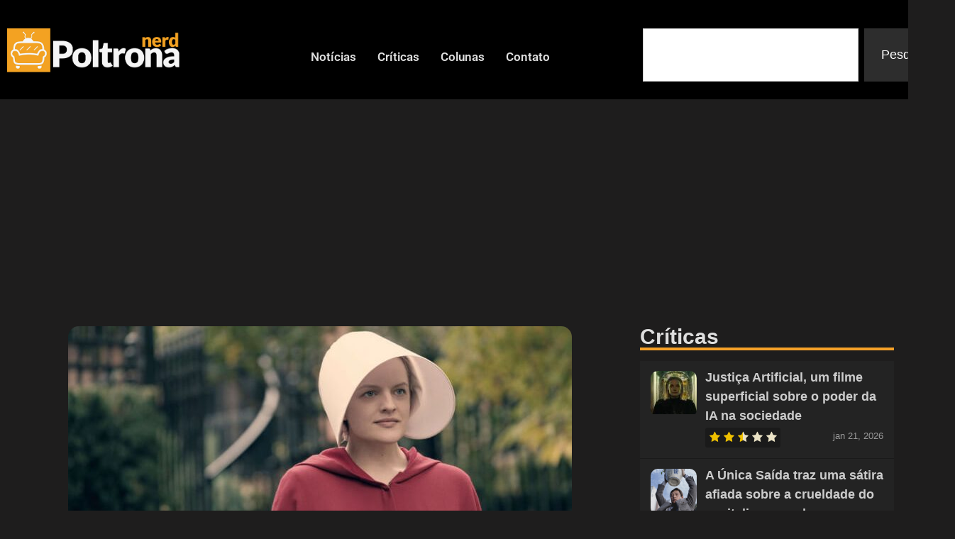

--- FILE ---
content_type: text/html; charset=UTF-8
request_url: https://poltronanerd.com.br/series/the-handmaids-tale-segunda-temporada-ja-tem-mes-de-estreia-62246/
body_size: 20564
content:
<!doctype html>
<html lang="pt-BR">
<head>
	<meta charset="UTF-8">
	<meta name="viewport" content="width=device-width, initial-scale=1">
	<link rel="profile" href="https://gmpg.org/xfn/11">
	<title>The Handmaid&#039;s Tale | Segunda temporada já tem mês de estreia - Poltrona Nerd</title>
<!-- Jetpack Site Verification Tags -->
<meta name="google-site-verification" content="tULQME50sBXmWZueVm0F6Oih08ZPs5Oyrj4FE3De6dI" />
<meta name="description" content="A plataforma de streaming Hulu anunciou que os episódios inéditos de The Handmaid&#039;s Tale serão disponibilizados a partir de abril de 2018. https://www.youtube.com/watch?time_continue=15&amp;v=e8KuNMzmW_Q A série é baseada no livro de Margaret Atwood, lançado em 1985 e foi indicada em 13 categorias no Emmy Awards, vencendo oito prêmios, incluindo ‘Melhor Série&hellip;">
<meta name="robots" content="index, follow, max-snippet:-1, max-image-preview:large, max-video-preview:-1">
<link rel="canonical" href="https://poltronanerd.com.br/series/the-handmaids-tale-segunda-temporada-ja-tem-mes-de-estreia-62246/">
<meta property="og:url" content="https://poltronanerd.com.br/series/the-handmaids-tale-segunda-temporada-ja-tem-mes-de-estreia-62246/">
<meta property="og:site_name" content="Poltrona Nerd">
<meta property="og:locale" content="pt_BR">
<meta property="og:type" content="article">
<meta property="article:author" content="https://www.facebook.com/PoltronaNerd">
<meta property="article:publisher" content="https://www.facebook.com/PoltronaNerd">
<meta property="article:section" content="Séries e TV">
<meta property="article:tag" content="Alexis Bledel">
<meta property="article:tag" content="Ann Dowd">
<meta property="article:tag" content="Elisabeth Moss">
<meta property="article:tag" content="Hulu">
<meta property="article:tag" content="Margaret Atwood">
<meta property="article:tag" content="The Handmaid&#039;s Tale">
<meta property="og:title" content="The Handmaid&#039;s Tale | Segunda temporada já tem mês de estreia - Poltrona Nerd">
<meta property="og:description" content="A plataforma de streaming Hulu anunciou que os episódios inéditos de The Handmaid&#039;s Tale serão disponibilizados a partir de abril de 2018. https://www.youtube.com/watch?time_continue=15&amp;v=e8KuNMzmW_Q A série é baseada no livro de Margaret Atwood, lançado em 1985 e foi indicada em 13 categorias no Emmy Awards, vencendo oito prêmios, incluindo ‘Melhor Série&hellip;">
<meta property="og:image" content="https://poltronanerd.com.br/wp-content/uploads/2017/11/handmaids.jpg">
<meta property="og:image:secure_url" content="https://poltronanerd.com.br/wp-content/uploads/2017/11/handmaids.jpg">
<meta property="og:image:width" content="710">
<meta property="og:image:height" content="473">
<meta property="fb:pages" content="">
<meta property="fb:admins" content="">
<meta property="fb:app_id" content="">
<meta name="twitter:card" content="summary">
<meta name="twitter:site" content="@poltronanerd">
<meta name="twitter:creator" content="@poltronanerd">
<meta name="twitter:title" content="The Handmaid&#039;s Tale | Segunda temporada já tem mês de estreia - Poltrona Nerd">
<meta name="twitter:description" content="A plataforma de streaming Hulu anunciou que os episódios inéditos de The Handmaid&#039;s Tale serão disponibilizados a partir de abril de 2018. https://www.youtube.com/watch?time_continue=15&amp;v=e8KuNMzmW_Q A série é baseada no livro de Margaret Atwood, lançado em 1985 e foi indicada em 13 categorias no Emmy Awards, vencendo oito prêmios, incluindo ‘Melhor Série&hellip;">
<meta name="twitter:image" content="https://poltronanerd.com.br/wp-content/uploads/2017/11/handmaids.jpg">
<link rel='dns-prefetch' href='//www.googletagmanager.com' />
<link rel='dns-prefetch' href='//stats.wp.com' />
<link rel='dns-prefetch' href='//pagead2.googlesyndication.com' />
<link rel="alternate" type="application/rss+xml" title="Feed para Poltrona Nerd &raquo;" href="https://poltronanerd.com.br/feed/" />
<link rel="alternate" type="application/rss+xml" title="Feed de comentários para Poltrona Nerd &raquo;" href="https://poltronanerd.com.br/comments/feed/" />
<script type="application/ld+json">{"@context":"https:\/\/schema.org\/","@type":"Article","datePublished":"2017-11-14T18:41:34-03:00","dateModified":"2017-11-16T15:47:49-03:00","mainEntityOfPage":{"@type":"WebPage","@id":"https:\/\/poltronanerd.com.br\/series\/the-handmaids-tale-segunda-temporada-ja-tem-mes-de-estreia-62246\/"},"headline":"Poltrona Nerd","author":{"@type":"Person","name":"Monique Souza","url":"http:\/\/www.poltronanerd.com.br"},"image":{"@type":"ImageObject","url":"https:\/\/poltronanerd.com.br\/wp-content\/uploads\/2017\/11\/handmaids.jpg"},"publisher":{"@type":"Organization","name":"Poltrona Nerd","logo":{"@type":"ImageObject","url":"https:\/\/poltronanerd.com.br\/wp-content\/uploads\/2025\/07\/logo.webp","width":"600","height":"600"},"sameAs":["https:\/\/www.facebook.com\/PoltronaNerd","https:\/\/twitter.com\/@poltronanerd","https:\/\/www.instagram.com\/poltronanerd\/"]},"description":"Not\u00edcias de Filmes, S\u00e9ries, Games e Animes"}</script>
<link rel="stylesheet" type="text/css" href="https://use.typekit.net/mzu0sxm.css"><style id='wp-img-auto-sizes-contain-inline-css'>
img:is([sizes=auto i],[sizes^="auto," i]){contain-intrinsic-size:3000px 1500px}
/*# sourceURL=wp-img-auto-sizes-contain-inline-css */
</style>

<link rel='stylesheet' id='wp-block-library-css' href='https://poltronanerd.com.br/wp-includes/css/dist/block-library/style.min.css?ver=6.9' media='all' />
<link rel='stylesheet' id='mediaelement-css' href='https://poltronanerd.com.br/wp-includes/js/mediaelement/mediaelementplayer-legacy.min.css?ver=4.2.17' media='all' />
<link rel='stylesheet' id='wp-mediaelement-css' href='https://poltronanerd.com.br/wp-includes/js/mediaelement/wp-mediaelement.min.css?ver=6.9' media='all' />
<style id='jetpack-sharing-buttons-style-inline-css'>
.jetpack-sharing-buttons__services-list{display:flex;flex-direction:row;flex-wrap:wrap;gap:0;list-style-type:none;margin:5px;padding:0}.jetpack-sharing-buttons__services-list.has-small-icon-size{font-size:12px}.jetpack-sharing-buttons__services-list.has-normal-icon-size{font-size:16px}.jetpack-sharing-buttons__services-list.has-large-icon-size{font-size:24px}.jetpack-sharing-buttons__services-list.has-huge-icon-size{font-size:36px}@media print{.jetpack-sharing-buttons__services-list{display:none!important}}.editor-styles-wrapper .wp-block-jetpack-sharing-buttons{gap:0;padding-inline-start:0}ul.jetpack-sharing-buttons__services-list.has-background{padding:1.25em 2.375em}
/*# sourceURL=https://poltronanerd.com.br/wp-content/plugins/jetpack/_inc/blocks/sharing-buttons/view.css */
</style>
<style id='wpseopress-local-business-style-inline-css'>
span.wp-block-wpseopress-local-business-field{margin-right:8px}

/*# sourceURL=https://poltronanerd.com.br/wp-content/plugins/wp-seopress-pro/public/editor/blocks/local-business/style-index.css */
</style>
<style id='wpseopress-table-of-contents-style-inline-css'>
.wp-block-wpseopress-table-of-contents li.active>a{font-weight:bold}

/*# sourceURL=https://poltronanerd.com.br/wp-content/plugins/wp-seopress-pro/public/editor/blocks/table-of-contents/style-index.css */
</style>
<style id='global-styles-inline-css'>
:root{--wp--preset--aspect-ratio--square: 1;--wp--preset--aspect-ratio--4-3: 4/3;--wp--preset--aspect-ratio--3-4: 3/4;--wp--preset--aspect-ratio--3-2: 3/2;--wp--preset--aspect-ratio--2-3: 2/3;--wp--preset--aspect-ratio--16-9: 16/9;--wp--preset--aspect-ratio--9-16: 9/16;--wp--preset--color--black: #000000;--wp--preset--color--cyan-bluish-gray: #abb8c3;--wp--preset--color--white: #ffffff;--wp--preset--color--pale-pink: #f78da7;--wp--preset--color--vivid-red: #cf2e2e;--wp--preset--color--luminous-vivid-orange: #ff6900;--wp--preset--color--luminous-vivid-amber: #fcb900;--wp--preset--color--light-green-cyan: #7bdcb5;--wp--preset--color--vivid-green-cyan: #00d084;--wp--preset--color--pale-cyan-blue: #8ed1fc;--wp--preset--color--vivid-cyan-blue: #0693e3;--wp--preset--color--vivid-purple: #9b51e0;--wp--preset--gradient--vivid-cyan-blue-to-vivid-purple: linear-gradient(135deg,rgb(6,147,227) 0%,rgb(155,81,224) 100%);--wp--preset--gradient--light-green-cyan-to-vivid-green-cyan: linear-gradient(135deg,rgb(122,220,180) 0%,rgb(0,208,130) 100%);--wp--preset--gradient--luminous-vivid-amber-to-luminous-vivid-orange: linear-gradient(135deg,rgb(252,185,0) 0%,rgb(255,105,0) 100%);--wp--preset--gradient--luminous-vivid-orange-to-vivid-red: linear-gradient(135deg,rgb(255,105,0) 0%,rgb(207,46,46) 100%);--wp--preset--gradient--very-light-gray-to-cyan-bluish-gray: linear-gradient(135deg,rgb(238,238,238) 0%,rgb(169,184,195) 100%);--wp--preset--gradient--cool-to-warm-spectrum: linear-gradient(135deg,rgb(74,234,220) 0%,rgb(151,120,209) 20%,rgb(207,42,186) 40%,rgb(238,44,130) 60%,rgb(251,105,98) 80%,rgb(254,248,76) 100%);--wp--preset--gradient--blush-light-purple: linear-gradient(135deg,rgb(255,206,236) 0%,rgb(152,150,240) 100%);--wp--preset--gradient--blush-bordeaux: linear-gradient(135deg,rgb(254,205,165) 0%,rgb(254,45,45) 50%,rgb(107,0,62) 100%);--wp--preset--gradient--luminous-dusk: linear-gradient(135deg,rgb(255,203,112) 0%,rgb(199,81,192) 50%,rgb(65,88,208) 100%);--wp--preset--gradient--pale-ocean: linear-gradient(135deg,rgb(255,245,203) 0%,rgb(182,227,212) 50%,rgb(51,167,181) 100%);--wp--preset--gradient--electric-grass: linear-gradient(135deg,rgb(202,248,128) 0%,rgb(113,206,126) 100%);--wp--preset--gradient--midnight: linear-gradient(135deg,rgb(2,3,129) 0%,rgb(40,116,252) 100%);--wp--preset--font-size--small: 13px;--wp--preset--font-size--medium: 20px;--wp--preset--font-size--large: 36px;--wp--preset--font-size--x-large: 42px;--wp--preset--spacing--20: 0.44rem;--wp--preset--spacing--30: 0.67rem;--wp--preset--spacing--40: 1rem;--wp--preset--spacing--50: 1.5rem;--wp--preset--spacing--60: 2.25rem;--wp--preset--spacing--70: 3.38rem;--wp--preset--spacing--80: 5.06rem;--wp--preset--shadow--natural: 6px 6px 9px rgba(0, 0, 0, 0.2);--wp--preset--shadow--deep: 12px 12px 50px rgba(0, 0, 0, 0.4);--wp--preset--shadow--sharp: 6px 6px 0px rgba(0, 0, 0, 0.2);--wp--preset--shadow--outlined: 6px 6px 0px -3px rgb(255, 255, 255), 6px 6px rgb(0, 0, 0);--wp--preset--shadow--crisp: 6px 6px 0px rgb(0, 0, 0);}:root { --wp--style--global--content-size: 800px;--wp--style--global--wide-size: 1200px; }:where(body) { margin: 0; }.wp-site-blocks > .alignleft { float: left; margin-right: 2em; }.wp-site-blocks > .alignright { float: right; margin-left: 2em; }.wp-site-blocks > .aligncenter { justify-content: center; margin-left: auto; margin-right: auto; }:where(.wp-site-blocks) > * { margin-block-start: 24px; margin-block-end: 0; }:where(.wp-site-blocks) > :first-child { margin-block-start: 0; }:where(.wp-site-blocks) > :last-child { margin-block-end: 0; }:root { --wp--style--block-gap: 24px; }:root :where(.is-layout-flow) > :first-child{margin-block-start: 0;}:root :where(.is-layout-flow) > :last-child{margin-block-end: 0;}:root :where(.is-layout-flow) > *{margin-block-start: 24px;margin-block-end: 0;}:root :where(.is-layout-constrained) > :first-child{margin-block-start: 0;}:root :where(.is-layout-constrained) > :last-child{margin-block-end: 0;}:root :where(.is-layout-constrained) > *{margin-block-start: 24px;margin-block-end: 0;}:root :where(.is-layout-flex){gap: 24px;}:root :where(.is-layout-grid){gap: 24px;}.is-layout-flow > .alignleft{float: left;margin-inline-start: 0;margin-inline-end: 2em;}.is-layout-flow > .alignright{float: right;margin-inline-start: 2em;margin-inline-end: 0;}.is-layout-flow > .aligncenter{margin-left: auto !important;margin-right: auto !important;}.is-layout-constrained > .alignleft{float: left;margin-inline-start: 0;margin-inline-end: 2em;}.is-layout-constrained > .alignright{float: right;margin-inline-start: 2em;margin-inline-end: 0;}.is-layout-constrained > .aligncenter{margin-left: auto !important;margin-right: auto !important;}.is-layout-constrained > :where(:not(.alignleft):not(.alignright):not(.alignfull)){max-width: var(--wp--style--global--content-size);margin-left: auto !important;margin-right: auto !important;}.is-layout-constrained > .alignwide{max-width: var(--wp--style--global--wide-size);}body .is-layout-flex{display: flex;}.is-layout-flex{flex-wrap: wrap;align-items: center;}.is-layout-flex > :is(*, div){margin: 0;}body .is-layout-grid{display: grid;}.is-layout-grid > :is(*, div){margin: 0;}body{padding-top: 0px;padding-right: 0px;padding-bottom: 0px;padding-left: 0px;}a:where(:not(.wp-element-button)){text-decoration: underline;}:root :where(.wp-element-button, .wp-block-button__link){background-color: #32373c;border-width: 0;color: #fff;font-family: inherit;font-size: inherit;font-style: inherit;font-weight: inherit;letter-spacing: inherit;line-height: inherit;padding-top: calc(0.667em + 2px);padding-right: calc(1.333em + 2px);padding-bottom: calc(0.667em + 2px);padding-left: calc(1.333em + 2px);text-decoration: none;text-transform: inherit;}.has-black-color{color: var(--wp--preset--color--black) !important;}.has-cyan-bluish-gray-color{color: var(--wp--preset--color--cyan-bluish-gray) !important;}.has-white-color{color: var(--wp--preset--color--white) !important;}.has-pale-pink-color{color: var(--wp--preset--color--pale-pink) !important;}.has-vivid-red-color{color: var(--wp--preset--color--vivid-red) !important;}.has-luminous-vivid-orange-color{color: var(--wp--preset--color--luminous-vivid-orange) !important;}.has-luminous-vivid-amber-color{color: var(--wp--preset--color--luminous-vivid-amber) !important;}.has-light-green-cyan-color{color: var(--wp--preset--color--light-green-cyan) !important;}.has-vivid-green-cyan-color{color: var(--wp--preset--color--vivid-green-cyan) !important;}.has-pale-cyan-blue-color{color: var(--wp--preset--color--pale-cyan-blue) !important;}.has-vivid-cyan-blue-color{color: var(--wp--preset--color--vivid-cyan-blue) !important;}.has-vivid-purple-color{color: var(--wp--preset--color--vivid-purple) !important;}.has-black-background-color{background-color: var(--wp--preset--color--black) !important;}.has-cyan-bluish-gray-background-color{background-color: var(--wp--preset--color--cyan-bluish-gray) !important;}.has-white-background-color{background-color: var(--wp--preset--color--white) !important;}.has-pale-pink-background-color{background-color: var(--wp--preset--color--pale-pink) !important;}.has-vivid-red-background-color{background-color: var(--wp--preset--color--vivid-red) !important;}.has-luminous-vivid-orange-background-color{background-color: var(--wp--preset--color--luminous-vivid-orange) !important;}.has-luminous-vivid-amber-background-color{background-color: var(--wp--preset--color--luminous-vivid-amber) !important;}.has-light-green-cyan-background-color{background-color: var(--wp--preset--color--light-green-cyan) !important;}.has-vivid-green-cyan-background-color{background-color: var(--wp--preset--color--vivid-green-cyan) !important;}.has-pale-cyan-blue-background-color{background-color: var(--wp--preset--color--pale-cyan-blue) !important;}.has-vivid-cyan-blue-background-color{background-color: var(--wp--preset--color--vivid-cyan-blue) !important;}.has-vivid-purple-background-color{background-color: var(--wp--preset--color--vivid-purple) !important;}.has-black-border-color{border-color: var(--wp--preset--color--black) !important;}.has-cyan-bluish-gray-border-color{border-color: var(--wp--preset--color--cyan-bluish-gray) !important;}.has-white-border-color{border-color: var(--wp--preset--color--white) !important;}.has-pale-pink-border-color{border-color: var(--wp--preset--color--pale-pink) !important;}.has-vivid-red-border-color{border-color: var(--wp--preset--color--vivid-red) !important;}.has-luminous-vivid-orange-border-color{border-color: var(--wp--preset--color--luminous-vivid-orange) !important;}.has-luminous-vivid-amber-border-color{border-color: var(--wp--preset--color--luminous-vivid-amber) !important;}.has-light-green-cyan-border-color{border-color: var(--wp--preset--color--light-green-cyan) !important;}.has-vivid-green-cyan-border-color{border-color: var(--wp--preset--color--vivid-green-cyan) !important;}.has-pale-cyan-blue-border-color{border-color: var(--wp--preset--color--pale-cyan-blue) !important;}.has-vivid-cyan-blue-border-color{border-color: var(--wp--preset--color--vivid-cyan-blue) !important;}.has-vivid-purple-border-color{border-color: var(--wp--preset--color--vivid-purple) !important;}.has-vivid-cyan-blue-to-vivid-purple-gradient-background{background: var(--wp--preset--gradient--vivid-cyan-blue-to-vivid-purple) !important;}.has-light-green-cyan-to-vivid-green-cyan-gradient-background{background: var(--wp--preset--gradient--light-green-cyan-to-vivid-green-cyan) !important;}.has-luminous-vivid-amber-to-luminous-vivid-orange-gradient-background{background: var(--wp--preset--gradient--luminous-vivid-amber-to-luminous-vivid-orange) !important;}.has-luminous-vivid-orange-to-vivid-red-gradient-background{background: var(--wp--preset--gradient--luminous-vivid-orange-to-vivid-red) !important;}.has-very-light-gray-to-cyan-bluish-gray-gradient-background{background: var(--wp--preset--gradient--very-light-gray-to-cyan-bluish-gray) !important;}.has-cool-to-warm-spectrum-gradient-background{background: var(--wp--preset--gradient--cool-to-warm-spectrum) !important;}.has-blush-light-purple-gradient-background{background: var(--wp--preset--gradient--blush-light-purple) !important;}.has-blush-bordeaux-gradient-background{background: var(--wp--preset--gradient--blush-bordeaux) !important;}.has-luminous-dusk-gradient-background{background: var(--wp--preset--gradient--luminous-dusk) !important;}.has-pale-ocean-gradient-background{background: var(--wp--preset--gradient--pale-ocean) !important;}.has-electric-grass-gradient-background{background: var(--wp--preset--gradient--electric-grass) !important;}.has-midnight-gradient-background{background: var(--wp--preset--gradient--midnight) !important;}.has-small-font-size{font-size: var(--wp--preset--font-size--small) !important;}.has-medium-font-size{font-size: var(--wp--preset--font-size--medium) !important;}.has-large-font-size{font-size: var(--wp--preset--font-size--large) !important;}.has-x-large-font-size{font-size: var(--wp--preset--font-size--x-large) !important;}
:root :where(.wp-block-pullquote){font-size: 1.5em;line-height: 1.6;}
/*# sourceURL=global-styles-inline-css */
</style>
<link rel='stylesheet' id='gn-frontend-gnfollow-style-css' href='https://poltronanerd.com.br/wp-content/plugins/gn-publisher/assets/css/gn-frontend-gnfollow.min.css?ver=1.5.26' media='all' />
<link rel='stylesheet' id='hello-elementor-css' href='https://poltronanerd.com.br/wp-content/themes/hello-elementor/assets/css/reset.css?ver=3.4.5' media='all' />
<link rel='stylesheet' id='hello-elementor-theme-style-css' href='https://poltronanerd.com.br/wp-content/themes/hello-elementor/assets/css/theme.css?ver=3.4.5' media='all' />
<link rel='stylesheet' id='elementor-frontend-css' href='https://poltronanerd.com.br/wp-content/plugins/elementor/assets/css/frontend.min.css?ver=3.34.1' media='all' />
<link rel='stylesheet' id='widget-image-css' href='https://poltronanerd.com.br/wp-content/plugins/elementor/assets/css/widget-image.min.css?ver=3.34.1' media='all' />
<link rel='stylesheet' id='bdt-uikit-css' href='https://poltronanerd.com.br/wp-content/plugins/bdthemes-element-pack/assets/css/bdt-uikit.css?ver=3.21.7' media='all' />
<link rel='stylesheet' id='ep-helper-css' href='https://poltronanerd.com.br/wp-content/plugins/bdthemes-element-pack/assets/css/ep-helper.css?ver=9.0.11' media='all' />
<link rel='stylesheet' id='ep-offcanvas-css' href='https://poltronanerd.com.br/wp-content/plugins/bdthemes-element-pack/assets/css/ep-offcanvas.css?ver=9.0.11' media='all' />
<link rel='stylesheet' id='ep-font-css' href='https://poltronanerd.com.br/wp-content/plugins/bdthemes-element-pack/assets/css/ep-font.css?ver=9.0.11' media='all' />
<link rel='stylesheet' id='ep-navbar-css' href='https://poltronanerd.com.br/wp-content/plugins/bdthemes-element-pack/assets/css/ep-navbar.css?ver=9.0.11' media='all' />
<link rel='stylesheet' id='widget-search-css' href='https://poltronanerd.com.br/wp-content/plugins/elementor-pro/assets/css/widget-search.min.css?ver=3.34.0' media='all' />
<link rel='stylesheet' id='widget-divider-css' href='https://poltronanerd.com.br/wp-content/plugins/elementor/assets/css/widget-divider.min.css?ver=3.34.1' media='all' />
<link rel='stylesheet' id='widget-heading-css' href='https://poltronanerd.com.br/wp-content/plugins/elementor/assets/css/widget-heading.min.css?ver=3.34.1' media='all' />
<link rel='stylesheet' id='widget-nav-menu-css' href='https://poltronanerd.com.br/wp-content/plugins/elementor-pro/assets/css/widget-nav-menu.min.css?ver=3.34.0' media='all' />
<link rel='stylesheet' id='swiper-css' href='https://poltronanerd.com.br/wp-content/plugins/elementor/assets/lib/swiper/v8/css/swiper.min.css?ver=8.4.5' media='all' />
<link rel='stylesheet' id='e-swiper-css' href='https://poltronanerd.com.br/wp-content/plugins/elementor/assets/css/conditionals/e-swiper.min.css?ver=3.34.1' media='all' />
<link rel='stylesheet' id='widget-media-carousel-css' href='https://poltronanerd.com.br/wp-content/plugins/elementor-pro/assets/css/widget-media-carousel.min.css?ver=3.34.0' media='all' />
<link rel='stylesheet' id='widget-carousel-module-base-css' href='https://poltronanerd.com.br/wp-content/plugins/elementor-pro/assets/css/widget-carousel-module-base.min.css?ver=3.34.0' media='all' />
<link rel='stylesheet' id='e-shapes-css' href='https://poltronanerd.com.br/wp-content/plugins/elementor/assets/css/conditionals/shapes.min.css?ver=3.34.1' media='all' />
<link rel='stylesheet' id='widget-post-info-css' href='https://poltronanerd.com.br/wp-content/plugins/elementor-pro/assets/css/widget-post-info.min.css?ver=3.34.0' media='all' />
<link rel='stylesheet' id='widget-icon-list-css' href='https://poltronanerd.com.br/wp-content/plugins/elementor/assets/css/widget-icon-list.min.css?ver=3.34.1' media='all' />
<link rel='stylesheet' id='ep-post-grid-css' href='https://poltronanerd.com.br/wp-content/plugins/bdthemes-element-pack/assets/css/ep-post-grid.css?ver=9.0.11' media='all' />
<link rel='stylesheet' id='upk-featured-list-css' href='https://poltronanerd.com.br/wp-content/plugins/ultimate-post-kit/assets/css/upk-featured-list.css?ver=4.0.21' media='all' />
<link rel='stylesheet' id='elementor-post-120660-css' href='https://poltronanerd.com.br/wp-content/uploads/elementor/css/post-120660.css?ver=1768289996' media='all' />
<link rel='stylesheet' id='font-awesome-5-all-css' href='https://poltronanerd.com.br/wp-content/plugins/elementor/assets/lib/font-awesome/css/all.min.css?ver=3.34.1' media='all' />
<link rel='stylesheet' id='font-awesome-4-shim-css' href='https://poltronanerd.com.br/wp-content/plugins/elementor/assets/lib/font-awesome/css/v4-shims.min.css?ver=3.34.1' media='all' />
<link rel='stylesheet' id='elementor-post-191328-css' href='https://poltronanerd.com.br/wp-content/uploads/elementor/css/post-191328.css?ver=1768289997' media='all' />
<link rel='stylesheet' id='elementor-post-191353-css' href='https://poltronanerd.com.br/wp-content/uploads/elementor/css/post-191353.css?ver=1768289997' media='all' />
<link rel='stylesheet' id='elementor-post-191341-css' href='https://poltronanerd.com.br/wp-content/uploads/elementor/css/post-191341.css?ver=1768289997' media='all' />
<link rel='stylesheet' id='wp_review-style-css' href='https://poltronanerd.com.br/wp-content/plugins/wp-review/public/css/wp-review.css?ver=5.3.5' media='all' />
<link rel='stylesheet' id='upk-font-css' href='https://poltronanerd.com.br/wp-content/plugins/ultimate-post-kit/assets/css/upk-font.css?ver=4.0.21' media='all' />
<link rel='stylesheet' id='upk-site-css' href='https://poltronanerd.com.br/wp-content/plugins/ultimate-post-kit/assets/css/upk-site.css?ver=4.0.21' media='all' />
<link rel='stylesheet' id='elementor-gf-local-barlow-css' href='https://poltronanerd.com.br/wp-content/uploads/elementor/google-fonts/css/barlow.css?ver=1746624945' media='all' />
<link rel='stylesheet' id='elementor-gf-local-anton-css' href='https://poltronanerd.com.br/wp-content/uploads/elementor/google-fonts/css/anton.css?ver=1746624946' media='all' />
<link rel='stylesheet' id='elementor-gf-local-roboto-css' href='https://poltronanerd.com.br/wp-content/uploads/elementor/google-fonts/css/roboto.css?ver=1746624968' media='all' />
<link rel='stylesheet' id='elementor-gf-local-opensans-css' href='https://poltronanerd.com.br/wp-content/uploads/elementor/google-fonts/css/opensans.css?ver=1746624955' media='all' />
<script src="https://poltronanerd.com.br/wp-includes/js/jquery/jquery.min.js?ver=3.7.1" id="jquery-core-js"></script>
<script src="https://poltronanerd.com.br/wp-includes/js/jquery/jquery-migrate.min.js?ver=3.4.1" id="jquery-migrate-js"></script>
<script src="https://poltronanerd.com.br/wp-content/plugins/elementor/assets/lib/font-awesome/js/v4-shims.min.js?ver=3.34.1" id="font-awesome-4-shim-js"></script>

<!-- Snippet da etiqueta do Google (gtag.js) adicionado pelo Site Kit -->
<!-- Snippet do Google Análises adicionado pelo Site Kit -->
<script src="https://www.googletagmanager.com/gtag/js?id=GT-55NL78L" id="google_gtagjs-js" async></script>
<script id="google_gtagjs-js-after">
window.dataLayer = window.dataLayer || [];function gtag(){dataLayer.push(arguments);}
gtag("set","linker",{"domains":["poltronanerd.com.br"]});
gtag("js", new Date());
gtag("set", "developer_id.dZTNiMT", true);
gtag("config", "GT-55NL78L");
//# sourceURL=google_gtagjs-js-after
</script>
<link rel="https://api.w.org/" href="https://poltronanerd.com.br/wp-json/" /><link rel="alternate" title="JSON" type="application/json" href="https://poltronanerd.com.br/wp-json/wp/v2/posts/62246" /><meta name="generator" content="Site Kit by Google 1.170.0" />	<style>img#wpstats{display:none}</style>
		
<!-- Meta-etiquetas do Google AdSense adicionado pelo Site Kit -->
<meta name="google-adsense-platform-account" content="ca-host-pub-2644536267352236">
<meta name="google-adsense-platform-domain" content="sitekit.withgoogle.com">
<!-- Fim das meta-etiquetas do Google AdSense adicionado pelo Site Kit -->
<meta name="generator" content="Elementor 3.34.1; features: e_font_icon_svg; settings: css_print_method-external, google_font-enabled, font_display-auto">
			<style>
				.e-con.e-parent:nth-of-type(n+4):not(.e-lazyloaded):not(.e-no-lazyload),
				.e-con.e-parent:nth-of-type(n+4):not(.e-lazyloaded):not(.e-no-lazyload) * {
					background-image: none !important;
				}
				@media screen and (max-height: 1024px) {
					.e-con.e-parent:nth-of-type(n+3):not(.e-lazyloaded):not(.e-no-lazyload),
					.e-con.e-parent:nth-of-type(n+3):not(.e-lazyloaded):not(.e-no-lazyload) * {
						background-image: none !important;
					}
				}
				@media screen and (max-height: 640px) {
					.e-con.e-parent:nth-of-type(n+2):not(.e-lazyloaded):not(.e-no-lazyload),
					.e-con.e-parent:nth-of-type(n+2):not(.e-lazyloaded):not(.e-no-lazyload) * {
						background-image: none !important;
					}
				}
			</style>
			
<!-- Código do Google Adsense adicionado pelo Site Kit -->
<script async src="https://pagead2.googlesyndication.com/pagead/js/adsbygoogle.js?client=ca-pub-4690500127185148&amp;host=ca-host-pub-2644536267352236" crossorigin="anonymous"></script>

<!-- Fim do código do Google AdSense adicionado pelo Site Kit -->
			<meta name="theme-color" content="#1E1D1D">
			<link rel="icon" href="https://poltronanerd.com.br/wp-content/uploads/2019/05/cropped-29432548_2059819394034289_4167293113884213248_n-65x65.png" sizes="32x32" />
<link rel="icon" href="https://poltronanerd.com.br/wp-content/uploads/2019/05/cropped-29432548_2059819394034289_4167293113884213248_n-300x300.png" sizes="192x192" />
<link rel="apple-touch-icon" href="https://poltronanerd.com.br/wp-content/uploads/2019/05/cropped-29432548_2059819394034289_4167293113884213248_n-300x300.png" />
<meta name="msapplication-TileImage" content="https://poltronanerd.com.br/wp-content/uploads/2019/05/cropped-29432548_2059819394034289_4167293113884213248_n-300x300.png" />
		<style id="wp-custom-css">
			.wp_review_tab_widget_content .wp-post-image {
    border-radius: 10px;
		margin: 0 !important;

	
	}

.wp_review_tab_widget_content .tab-content a { 
	text-decoration: none;
}

.wp_review_tab_widget_content .tab-content a:hover { 
	color: #dfa134;
}



.wp_review_tab_widget_content .tab-content li :root, [data-scheme=dark] .wp_review_tab_widget_content .tab-content li { 

background-color: #232323;

}

.widget .wp_review_tab_widget_content .tab-content li :root, [data-scheme=dark] .widget .wp_review_tab_widget_content .tab-content li { 
	
background-color: #232323;
	
}


.wp_review_tab_widget_content ul.wp-review-tabs li {
font-family: var(--cs-font-entry-title-family),sans-serif;
font-size: 20px;
text-align: left;
}

.wp_review_tab_widget_content :root, [data-scheme=dark] .wp_review_tab_widget_content {
border: 0px;
background-color: #232323;

}

.wp_review_tab_widget_content a {
color: #cccccc;
}

.wp_review_tab_widget_content .wp-review-tab-pagination :root, [data-scheme=dark] .wp_review_tab_widget_content .wp-review-tab-pagination {
background-color: #232323;
}



.wp_review_tab_widget_content  ul {
    box-sizing: border-box;
    padding-inline-start: 0px;
}

.wp_review_tab_widget_content .tab_title.selected a {
    background: none;
}

.review-result-wrapper .review-result i, .review-result-wrapper .review-result img.wp-review-image {
    opacity: 1;
    filter: alpha(opacity=100);
    background-color: #1a1a1a;
}

.review-result-wrapper i, .review-result-wrapper img.wp-review-image {
    font-style: normal;
    font-size: 16px;
    padding: 0;
    line-height: inherit;
    background-color: #1a1a1a;
}

.review-result {
    border: none;
    background-color: #1a1a1a;
}

.review-result-wrapper {
    background-color: #1a1a1a;
    position: relative;
}

.review-total-only.small-thumb {

    background-color: #1a1a1a;
	  padding: 2px 5px 2px 5px;

}


.wp_review_tab_widget_content .tab-content li, .widget .wp_review_tab_widget_content .tab-content li {
 
    border-bottom: 1px solid #1a1a1a;
 
}

.wp_review_tab_widget_content .tab_title.selected a {
border-bottom: 1px solid #1a1a1a;
}
	
.wp_review_tab_widget_content .tab_title:first-child a {
    margin-left: 20px;
    border-left: 0;
}


.wp_review_tab_widget_content :root, [data-scheme=light] .wp_review_tab_widget_content {
border: 0px;
background-color: #1a1a1a;

}

.wp_review_tab_widget_content :root, [data-scheme=light] .wp_review_tab_widget_content a {
color: #343434;
}



.wp_review_tab_widget_content .wp-review-tab-pagination :root, [data-scheme=light] .wp_review_tab_widget_content .wp-review-tab-pagination {
background-color: #1a1a1a;
}


.wp_review_tab_widget_content .inside {
    background: #232323;
	
}

.wp_review_tab_widget_content {
    position: relative;
    border: none;
}

.wp_review_tab_widget_content .tab_title:first-child a {
   
    display: none;
}

figcaption {
    color: #fff!important;
    font-size: 16px;
    font-style: italic;
    font-weight: 400;
    line-height: 1.4;
}		</style>
		</head>
<body class="wp-singular post-template-default single single-post postid-62246 single-format-standard wp-custom-logo wp-embed-responsive wp-theme-hello-elementor hello-elementor-default elementor-default elementor-kit-120660 elementor-page-191341">


<a class="skip-link screen-reader-text" href="#content">Ir para o conteúdo</a>

		<header data-elementor-type="header" data-elementor-id="191328" class="elementor elementor-191328 elementor-location-header" data-elementor-settings="{&quot;element_pack_global_tooltip_width&quot;:{&quot;unit&quot;:&quot;px&quot;,&quot;size&quot;:&quot;&quot;,&quot;sizes&quot;:[]},&quot;element_pack_global_tooltip_width_tablet&quot;:{&quot;unit&quot;:&quot;px&quot;,&quot;size&quot;:&quot;&quot;,&quot;sizes&quot;:[]},&quot;element_pack_global_tooltip_width_mobile&quot;:{&quot;unit&quot;:&quot;px&quot;,&quot;size&quot;:&quot;&quot;,&quot;sizes&quot;:[]},&quot;element_pack_global_tooltip_padding&quot;:{&quot;unit&quot;:&quot;px&quot;,&quot;top&quot;:&quot;&quot;,&quot;right&quot;:&quot;&quot;,&quot;bottom&quot;:&quot;&quot;,&quot;left&quot;:&quot;&quot;,&quot;isLinked&quot;:true},&quot;element_pack_global_tooltip_padding_tablet&quot;:{&quot;unit&quot;:&quot;px&quot;,&quot;top&quot;:&quot;&quot;,&quot;right&quot;:&quot;&quot;,&quot;bottom&quot;:&quot;&quot;,&quot;left&quot;:&quot;&quot;,&quot;isLinked&quot;:true},&quot;element_pack_global_tooltip_padding_mobile&quot;:{&quot;unit&quot;:&quot;px&quot;,&quot;top&quot;:&quot;&quot;,&quot;right&quot;:&quot;&quot;,&quot;bottom&quot;:&quot;&quot;,&quot;left&quot;:&quot;&quot;,&quot;isLinked&quot;:true},&quot;element_pack_global_tooltip_border_radius&quot;:{&quot;unit&quot;:&quot;px&quot;,&quot;top&quot;:&quot;&quot;,&quot;right&quot;:&quot;&quot;,&quot;bottom&quot;:&quot;&quot;,&quot;left&quot;:&quot;&quot;,&quot;isLinked&quot;:true},&quot;element_pack_global_tooltip_border_radius_tablet&quot;:{&quot;unit&quot;:&quot;px&quot;,&quot;top&quot;:&quot;&quot;,&quot;right&quot;:&quot;&quot;,&quot;bottom&quot;:&quot;&quot;,&quot;left&quot;:&quot;&quot;,&quot;isLinked&quot;:true},&quot;element_pack_global_tooltip_border_radius_mobile&quot;:{&quot;unit&quot;:&quot;px&quot;,&quot;top&quot;:&quot;&quot;,&quot;right&quot;:&quot;&quot;,&quot;bottom&quot;:&quot;&quot;,&quot;left&quot;:&quot;&quot;,&quot;isLinked&quot;:true}}" data-elementor-post-type="elementor_library">
			<div class="elementor-element elementor-element-91a3b20 elementor-hidden-desktop e-flex e-con-boxed e-con e-parent" data-id="91a3b20" data-element_type="container">
					<div class="e-con-inner">
				<div class="elementor-element elementor-element-0cdc529 elementor-widget-mobile__width-initial elementor-widget elementor-widget-theme-site-logo elementor-widget-image" data-id="0cdc529" data-element_type="widget" data-widget_type="theme-site-logo.default">
				<div class="elementor-widget-container">
											<a href="https://poltronanerd.com.br" data-wpel-link="internal">
			<img width="619" height="172" src="https://poltronanerd.com.br/wp-content/uploads/2021/06/Poltrona-Nerd-Logo-full.png" class="attachment-full size-full wp-image-158536" alt="Poltrona Nerd - Filmes, séries, livros e quadrinhos" srcset="https://poltronanerd.com.br/wp-content/uploads/2021/06/Poltrona-Nerd-Logo-full.png 619w, https://poltronanerd.com.br/wp-content/uploads/2021/06/Poltrona-Nerd-Logo-full-150x42.png 150w" sizes="(max-width: 619px) 100vw, 619px" data-attachment-id="158536" data-permalink="https://poltronanerd.com.br/?attachment_id=158536" data-orig-file="https://poltronanerd.com.br/wp-content/uploads/2021/06/Poltrona-Nerd-Logo-full.png" data-orig-size="619,172" data-comments-opened="0" data-image-meta="{&quot;aperture&quot;:&quot;0&quot;,&quot;credit&quot;:&quot;&quot;,&quot;camera&quot;:&quot;&quot;,&quot;caption&quot;:&quot;&quot;,&quot;created_timestamp&quot;:&quot;0&quot;,&quot;copyright&quot;:&quot;&quot;,&quot;focal_length&quot;:&quot;0&quot;,&quot;iso&quot;:&quot;0&quot;,&quot;shutter_speed&quot;:&quot;0&quot;,&quot;title&quot;:&quot;&quot;,&quot;orientation&quot;:&quot;0&quot;}" data-image-title="Poltrona Nerd Logo full" data-image-description="&lt;p&gt;Poltrona Nerd &amp;#8211; Filmes, séries, livros e quadrinhos&lt;/p&gt;
" data-image-caption="" data-medium-file="https://poltronanerd.com.br/wp-content/uploads/2021/06/Poltrona-Nerd-Logo-full-300x172.png" data-large-file="https://poltronanerd.com.br/wp-content/uploads/2021/06/Poltrona-Nerd-Logo-full.png" />				</a>
											</div>
				</div>
				<div class="elementor-element elementor-element-94ab4c1 elementor-mobile-align-left elementor-align-left elementor-widget elementor-widget-bdt-offcanvas" data-id="94ab4c1" data-element_type="widget" data-widget_type="bdt-offcanvas.default">
				<div class="elementor-widget-container">
					

		
		<div class="bdt-offcanvas-button-wrapper">
			<a class="bdt-offcanvas-button elementor-button elementor-size-md" data-bdt-toggle="target: #bdt-offcanvas-94ab4c1" href="#">

				<span class="elementor-button-content-wrapper">
											<span class="bdt-offcanvas-button-icon bdt-flex bdt-flex-align-left">

							<svg aria-hidden="true" class="fa-fw e-font-icon-svg e-fas-bars" viewBox="0 0 448 512" xmlns="http://www.w3.org/2000/svg"><path d="M16 132h416c8.837 0 16-7.163 16-16V76c0-8.837-7.163-16-16-16H16C7.163 60 0 67.163 0 76v40c0 8.837 7.163 16 16 16zm0 160h416c8.837 0 16-7.163 16-16v-40c0-8.837-7.163-16-16-16H16c-8.837 0-16 7.163-16 16v40c0 8.837 7.163 16 16 16zm0 160h416c8.837 0 16-7.163 16-16v-40c0-8.837-7.163-16-16-16H16c-8.837 0-16 7.163-16 16v40c0 8.837 7.163 16 16 16z"></path></svg>
						</span>
														</span>

			</a>
		</div>


		<div class="bdt-offcanvas" id="bdt-offcanvas-94ab4c1" data-settings="{&quot;id&quot;:&quot;bdt-offcanvas-94ab4c1&quot;,&quot;layout&quot;:&quot;default&quot;}" data-bdt-offcanvas="mode: slide; stack: true;">
			<div class="bdt-offcanvas-bar" data-lenis-prevent>

									<button class="bdt-offcanvas-close" type="button" data-bdt-close>
										</button>
				

									
							<div data-elementor-type="container" data-elementor-id="158092" class="elementor elementor-158092" data-elementor-post-type="elementor_library">
				<div class="elementor-element elementor-element-ddfbced e-con-full e-flex e-con e-parent" data-id="ddfbced" data-element_type="container">
				<div class="elementor-element elementor-element-80c10bc elementor-widget elementor-widget-theme-site-logo elementor-widget-image" data-id="80c10bc" data-element_type="widget" data-widget_type="theme-site-logo.default">
				<div class="elementor-widget-container">
											<a href="https://poltronanerd.com.br" data-wpel-link="internal">
			<img width="619" height="172" src="https://poltronanerd.com.br/wp-content/uploads/2021/06/Poltrona-Nerd-Logo-full.png" class="attachment-full size-full wp-image-158536" alt="Poltrona Nerd - Filmes, séries, livros e quadrinhos" srcset="https://poltronanerd.com.br/wp-content/uploads/2021/06/Poltrona-Nerd-Logo-full.png 619w, https://poltronanerd.com.br/wp-content/uploads/2021/06/Poltrona-Nerd-Logo-full-150x42.png 150w" sizes="(max-width: 619px) 100vw, 619px" data-attachment-id="158536" data-permalink="https://poltronanerd.com.br/?attachment_id=158536" data-orig-file="https://poltronanerd.com.br/wp-content/uploads/2021/06/Poltrona-Nerd-Logo-full.png" data-orig-size="619,172" data-comments-opened="0" data-image-meta="{&quot;aperture&quot;:&quot;0&quot;,&quot;credit&quot;:&quot;&quot;,&quot;camera&quot;:&quot;&quot;,&quot;caption&quot;:&quot;&quot;,&quot;created_timestamp&quot;:&quot;0&quot;,&quot;copyright&quot;:&quot;&quot;,&quot;focal_length&quot;:&quot;0&quot;,&quot;iso&quot;:&quot;0&quot;,&quot;shutter_speed&quot;:&quot;0&quot;,&quot;title&quot;:&quot;&quot;,&quot;orientation&quot;:&quot;0&quot;}" data-image-title="Poltrona Nerd Logo full" data-image-description="&lt;p&gt;Poltrona Nerd &amp;#8211; Filmes, séries, livros e quadrinhos&lt;/p&gt;
" data-image-caption="" data-medium-file="https://poltronanerd.com.br/wp-content/uploads/2021/06/Poltrona-Nerd-Logo-full-300x172.png" data-large-file="https://poltronanerd.com.br/wp-content/uploads/2021/06/Poltrona-Nerd-Logo-full.png" />				</a>
											</div>
				</div>
				<div class="elementor-element elementor-element-7976c59 elementor-widget elementor-widget-search" data-id="7976c59" data-element_type="widget" data-settings="{&quot;submit_trigger&quot;:&quot;key_enter&quot;,&quot;pagination_type_options&quot;:&quot;none&quot;}" data-widget_type="search.default">
				<div class="elementor-widget-container">
							<search class="e-search hidden" role="search">
			<form class="e-search-form" action="https://poltronanerd.com.br" method="get">

				
				<label class="e-search-label" for="search-7976c59">
					<span class="elementor-screen-only">
						Pesquisar					</span>
									</label>

				<div class="e-search-input-wrapper">
					<input id="search-7976c59" placeholder="Digite para iniciar a pesquisa..." class="e-search-input" type="search" name="s" value="" autocomplete="off" role="combobox" aria-autocomplete="list" aria-expanded="false" aria-controls="results-7976c59" aria-haspopup="listbox">
															<output id="results-7976c59" class="e-search-results-container hide-loader" aria-live="polite" aria-atomic="true" aria-label="Resultados da pesquisa" tabindex="0">
						<div class="e-search-results"></div>
											</output>
									</div>
				
				
				<button class="e-search-submit elementor-screen-only " type="submit" aria-label="Pesquisar">
					
									</button>
				<input type="hidden" name="e_search_props" value="7976c59-158092">
			</form>
		</search>
						</div>
				</div>
				<div class="elementor-element elementor-element-76baa51 elementor-align-justify elementor-widget-mobile__width-initial elementor-mobile-align-justify elementor-widget elementor-widget-button" data-id="76baa51" data-element_type="widget" data-widget_type="button.default">
				<div class="elementor-widget-container">
									<div class="elementor-button-wrapper">
					<a class="elementor-button elementor-button-link elementor-size-sm" href="https://poltronanerd.com.br/categoria/filmes/" data-wpel-link="internal">
						<span class="elementor-button-content-wrapper">
									<span class="elementor-button-text">FILMES</span>
					</span>
					</a>
				</div>
								</div>
				</div>
				<div class="elementor-element elementor-element-ce83d8b elementor-align-justify elementor-widget-mobile__width-initial elementor-mobile-align-justify elementor-widget elementor-widget-button" data-id="ce83d8b" data-element_type="widget" data-widget_type="button.default">
				<div class="elementor-widget-container">
									<div class="elementor-button-wrapper">
					<a class="elementor-button elementor-button-link elementor-size-sm" href="https://poltronanerd.com.br/categoria/series/" data-wpel-link="internal">
						<span class="elementor-button-content-wrapper">
									<span class="elementor-button-text">SÉRIES E TV</span>
					</span>
					</a>
				</div>
								</div>
				</div>
				<div class="elementor-element elementor-element-d842b11 elementor-align-justify elementor-widget-mobile__width-initial elementor-mobile-align-justify elementor-widget elementor-widget-button" data-id="d842b11" data-element_type="widget" data-widget_type="button.default">
				<div class="elementor-widget-container">
									<div class="elementor-button-wrapper">
					<a class="elementor-button elementor-button-link elementor-size-sm" href="https://poltronanerd.com.br/tags/jack-earle-haley/" data-wpel-link="internal">
						<span class="elementor-button-content-wrapper">
									<span class="elementor-button-text">GAMES</span>
					</span>
					</a>
				</div>
								</div>
				</div>
				<div class="elementor-element elementor-element-768ffba elementor-shape-rounded elementor-grid-0 e-grid-align-center elementor-widget elementor-widget-social-icons" data-id="768ffba" data-element_type="widget" data-widget_type="social-icons.default">
				<div class="elementor-widget-container">
							<div class="elementor-social-icons-wrapper elementor-grid" role="list">
							<span class="elementor-grid-item" role="listitem">
					<a class="elementor-icon elementor-social-icon elementor-social-icon-instagram elementor-repeater-item-370eb0d" href="https://instagram.com/poltronanerd" target="_blank" data-wpel-link="external" rel="external noopener noreferrer">
						<span class="elementor-screen-only">Instagram</span>
						<svg aria-hidden="true" class="e-font-icon-svg e-fab-instagram" viewBox="0 0 448 512" xmlns="http://www.w3.org/2000/svg"><path d="M224.1 141c-63.6 0-114.9 51.3-114.9 114.9s51.3 114.9 114.9 114.9S339 319.5 339 255.9 287.7 141 224.1 141zm0 189.6c-41.1 0-74.7-33.5-74.7-74.7s33.5-74.7 74.7-74.7 74.7 33.5 74.7 74.7-33.6 74.7-74.7 74.7zm146.4-194.3c0 14.9-12 26.8-26.8 26.8-14.9 0-26.8-12-26.8-26.8s12-26.8 26.8-26.8 26.8 12 26.8 26.8zm76.1 27.2c-1.7-35.9-9.9-67.7-36.2-93.9-26.2-26.2-58-34.4-93.9-36.2-37-2.1-147.9-2.1-184.9 0-35.8 1.7-67.6 9.9-93.9 36.1s-34.4 58-36.2 93.9c-2.1 37-2.1 147.9 0 184.9 1.7 35.9 9.9 67.7 36.2 93.9s58 34.4 93.9 36.2c37 2.1 147.9 2.1 184.9 0 35.9-1.7 67.7-9.9 93.9-36.2 26.2-26.2 34.4-58 36.2-93.9 2.1-37 2.1-147.8 0-184.8zM398.8 388c-7.8 19.6-22.9 34.7-42.6 42.6-29.5 11.7-99.5 9-132.1 9s-102.7 2.6-132.1-9c-19.6-7.8-34.7-22.9-42.6-42.6-11.7-29.5-9-99.5-9-132.1s-2.6-102.7 9-132.1c7.8-19.6 22.9-34.7 42.6-42.6 29.5-11.7 99.5-9 132.1-9s102.7-2.6 132.1 9c19.6 7.8 34.7 22.9 42.6 42.6 11.7 29.5 9 99.5 9 132.1s2.7 102.7-9 132.1z"></path></svg>					</a>
				</span>
							<span class="elementor-grid-item" role="listitem">
					<a class="elementor-icon elementor-social-icon elementor-social-icon-facebook elementor-repeater-item-5558d3e" href="https://facebook.com/poltronanerd" target="_blank" data-wpel-link="external" rel="external noopener noreferrer">
						<span class="elementor-screen-only">Facebook</span>
						<svg aria-hidden="true" class="e-font-icon-svg e-fab-facebook" viewBox="0 0 512 512" xmlns="http://www.w3.org/2000/svg"><path d="M504 256C504 119 393 8 256 8S8 119 8 256c0 123.78 90.69 226.38 209.25 245V327.69h-63V256h63v-54.64c0-62.15 37-96.48 93.67-96.48 27.14 0 55.52 4.84 55.52 4.84v61h-31.28c-30.8 0-40.41 19.12-40.41 38.73V256h68.78l-11 71.69h-57.78V501C413.31 482.38 504 379.78 504 256z"></path></svg>					</a>
				</span>
							<span class="elementor-grid-item" role="listitem">
					<a class="elementor-icon elementor-social-icon elementor-social-icon-x-twitter elementor-repeater-item-10f6b86" href="https://x.com/poltronanerd" target="_blank" data-wpel-link="external" rel="external noopener noreferrer">
						<span class="elementor-screen-only">X-twitter</span>
						<svg aria-hidden="true" class="e-font-icon-svg e-fab-x-twitter" viewBox="0 0 512 512" xmlns="http://www.w3.org/2000/svg"><path d="M389.2 48h70.6L305.6 224.2 487 464H345L233.7 318.6 106.5 464H35.8L200.7 275.5 26.8 48H172.4L272.9 180.9 389.2 48zM364.4 421.8h39.1L151.1 88h-42L364.4 421.8z"></path></svg>					</a>
				</span>
							<span class="elementor-grid-item" role="listitem">
					<a class="elementor-icon elementor-social-icon elementor-social-icon-youtube elementor-repeater-item-a21121c" href="https://youtube.com/poltronanerdtv" target="_blank" data-wpel-link="external" rel="external noopener noreferrer">
						<span class="elementor-screen-only">Youtube</span>
						<svg aria-hidden="true" class="e-font-icon-svg e-fab-youtube" viewBox="0 0 576 512" xmlns="http://www.w3.org/2000/svg"><path d="M549.655 124.083c-6.281-23.65-24.787-42.276-48.284-48.597C458.781 64 288 64 288 64S117.22 64 74.629 75.486c-23.497 6.322-42.003 24.947-48.284 48.597-11.412 42.867-11.412 132.305-11.412 132.305s0 89.438 11.412 132.305c6.281 23.65 24.787 41.5 48.284 47.821C117.22 448 288 448 288 448s170.78 0 213.371-11.486c23.497-6.321 42.003-24.171 48.284-47.821 11.412-42.867 11.412-132.305 11.412-132.305s0-89.438-11.412-132.305zm-317.51 213.508V175.185l142.739 81.205-142.739 81.201z"></path></svg>					</a>
				</span>
					</div>
						</div>
				</div>
				</div>
				</div>
		
												</div>
		</div>

					</div>
				</div>
					</div>
				</div>
		<div class="elementor-element elementor-element-55949811 elementor-hidden-tablet elementor-hidden-mobile e-flex e-con-boxed e-con e-parent" data-id="55949811" data-element_type="container" data-settings="{&quot;background_background&quot;:&quot;classic&quot;}">
					<div class="e-con-inner">
		<div class="elementor-element elementor-element-7836400c e-con-full e-flex e-con e-child" data-id="7836400c" data-element_type="container">
				<div class="elementor-element elementor-element-7aeccd0a elementor-widget elementor-widget-theme-site-logo elementor-widget-image" data-id="7aeccd0a" data-element_type="widget" data-widget_type="theme-site-logo.default">
				<div class="elementor-widget-container">
											<a href="https://poltronanerd.com.br" data-wpel-link="internal">
			<img width="619" height="172" src="https://poltronanerd.com.br/wp-content/uploads/2021/06/Poltrona-Nerd-Logo-full.png" class="attachment-full size-full wp-image-158536" alt="Poltrona Nerd - Filmes, séries, livros e quadrinhos" srcset="https://poltronanerd.com.br/wp-content/uploads/2021/06/Poltrona-Nerd-Logo-full.png 619w, https://poltronanerd.com.br/wp-content/uploads/2021/06/Poltrona-Nerd-Logo-full-150x42.png 150w" sizes="(max-width: 619px) 100vw, 619px" data-attachment-id="158536" data-permalink="https://poltronanerd.com.br/?attachment_id=158536" data-orig-file="https://poltronanerd.com.br/wp-content/uploads/2021/06/Poltrona-Nerd-Logo-full.png" data-orig-size="619,172" data-comments-opened="0" data-image-meta="{&quot;aperture&quot;:&quot;0&quot;,&quot;credit&quot;:&quot;&quot;,&quot;camera&quot;:&quot;&quot;,&quot;caption&quot;:&quot;&quot;,&quot;created_timestamp&quot;:&quot;0&quot;,&quot;copyright&quot;:&quot;&quot;,&quot;focal_length&quot;:&quot;0&quot;,&quot;iso&quot;:&quot;0&quot;,&quot;shutter_speed&quot;:&quot;0&quot;,&quot;title&quot;:&quot;&quot;,&quot;orientation&quot;:&quot;0&quot;}" data-image-title="Poltrona Nerd Logo full" data-image-description="&lt;p&gt;Poltrona Nerd &amp;#8211; Filmes, séries, livros e quadrinhos&lt;/p&gt;
" data-image-caption="" data-medium-file="https://poltronanerd.com.br/wp-content/uploads/2021/06/Poltrona-Nerd-Logo-full-300x172.png" data-large-file="https://poltronanerd.com.br/wp-content/uploads/2021/06/Poltrona-Nerd-Logo-full.png" />				</a>
											</div>
				</div>
				</div>
		<div class="elementor-element elementor-element-2f6c459d e-con-full e-flex e-con e-child" data-id="2f6c459d" data-element_type="container">
				<div class="elementor-element elementor-element-6c677657 bdt-navbar-style-2 elementor-widget__width-initial elementor-widget elementor-widget-bdt-navbar" data-id="6c677657" data-element_type="widget" data-widget_type="bdt-navbar.default">
				<div class="elementor-widget-container">
							<div class="bdt-navbar-wrapper">
			<nav class="bdt-navbar-container bdt-navbar bdt-navbar-transparent" data-bdt-navbar="{&quot;align&quot;:&quot;left&quot;,&quot;delay-hide&quot;:800,&quot;duration&quot;:200}" id="bdt-navbar-6c677657">
				<ul class="bdt-navbar-nav "><li style="" data-id="161052" class=" bdt-parent"><a href="#" class="bdt-parent seperator" data-type="separator-text">Notícias</a><div class="bdt-navbar-dropdown bdt-drop"><ul class="bdt-nav bdt-navbar-dropdown-nav"><li style="" data-id="157793"><a href="https://poltronanerd.com.br/categoria/filmes/" data-wpel-link="internal">Filmes</a></li><li style="" data-id="157794" class=" bdt-active"><a href="https://poltronanerd.com.br/categoria/series/" data-wpel-link="internal">Séries e TV</a></li><li style="" data-id="157796"><a href="https://poltronanerd.com.br/categoria/livros/" data-wpel-link="internal">Livros</a></li><li style="" data-id="159915"><a href="https://poltronanerd.com.br/categoria/games2/" data-wpel-link="internal">Games</a></li><li style="" data-id="157797"><a href="https://poltronanerd.com.br/categoria/musica/" data-wpel-link="internal">Música</a></li></ul></div></li><li style="" data-id="157799"><a href="https://poltronanerd.com.br/categoria/site/criticas/" data-wpel-link="internal">Críticas</a></li><li style="" data-id="157800" class=" bdt-parent"><a href="https://poltronanerd.com.br/categoria/site/colunas/" data-wpel-link="internal">Colunas</a><div class="bdt-navbar-dropdown bdt-drop"><ul class="bdt-nav bdt-navbar-dropdown-nav"><li style="" data-id="159911"><a href="https://poltronanerd.com.br/categoria/livros/ler-e-bom-vai/" data-wpel-link="internal">Ler é bom, vai!</a></li><li style="" data-id="159914"><a href="https://poltronanerd.com.br/categoria/site/por-onde-anda/" data-wpel-link="internal">Por Onde Anda?</a></li><li style="" data-id="159912"><a href="https://poltronanerd.com.br/categoria/series/listas-series/" data-wpel-link="internal">Listas de séries</a></li><li style="" data-id="159913"><a href="https://poltronanerd.com.br/categoria/filmes/listas/" data-wpel-link="internal">Listas de filmes</a></li></ul></div></li><li style="" data-id="160964"><a href="https://poltronanerd.com.br/contato/" data-wpel-link="internal">Contato</a></li></ul>			</nav>
		</div>
						</div>
				</div>
				</div>
		<div class="elementor-element elementor-element-7343e610 e-con-full e-flex e-con e-child" data-id="7343e610" data-element_type="container">
				<div class="elementor-element elementor-element-90c29e0 elementor-widget elementor-widget-search" data-id="90c29e0" data-element_type="widget" data-settings="{&quot;submit_trigger&quot;:&quot;both&quot;,&quot;pagination_type_options&quot;:&quot;none&quot;}" data-widget_type="search.default">
				<div class="elementor-widget-container">
							<search class="e-search hidden" role="search">
			<form class="e-search-form" action="https://poltronanerd.com.br" method="get">

				
				<label class="e-search-label" for="search-90c29e0">
					<span class="elementor-screen-only">
						Pesquisar					</span>
									</label>

				<div class="e-search-input-wrapper">
					<input id="search-90c29e0" placeholder="Digite para iniciar a pesquisa..." class="e-search-input" type="search" name="s" value="" autocomplete="off" role="combobox" aria-autocomplete="list" aria-expanded="false" aria-controls="results-90c29e0" aria-haspopup="listbox">
					<svg aria-hidden="true" class="e-font-icon-svg e-fas-times" viewBox="0 0 352 512" xmlns="http://www.w3.org/2000/svg"><path d="M242.72 256l100.07-100.07c12.28-12.28 12.28-32.19 0-44.48l-22.24-22.24c-12.28-12.28-32.19-12.28-44.48 0L176 189.28 75.93 89.21c-12.28-12.28-32.19-12.28-44.48 0L9.21 111.45c-12.28 12.28-12.28 32.19 0 44.48L109.28 256 9.21 356.07c-12.28 12.28-12.28 32.19 0 44.48l22.24 22.24c12.28 12.28 32.2 12.28 44.48 0L176 322.72l100.07 100.07c12.28 12.28 32.2 12.28 44.48 0l22.24-22.24c12.28-12.28 12.28-32.19 0-44.48L242.72 256z"></path></svg>										<output id="results-90c29e0" class="e-search-results-container hide-loader" aria-live="polite" aria-atomic="true" aria-label="Resultados da pesquisa" tabindex="0">
						<div class="e-search-results"></div>
											</output>
									</div>
				
				
				<button class="e-search-submit  " type="submit">
					
										<span class="">
						Pesquisar					</span>
									</button>
				<input type="hidden" name="e_search_props" value="90c29e0-191328">
			</form>
		</search>
						</div>
				</div>
				</div>
					</div>
				</div>
				</header>
				<div data-elementor-type="single-post" data-elementor-id="191341" class="elementor elementor-191341 elementor-location-single post-62246 post type-post status-publish format-standard has-post-thumbnail hentry category-series tag-alexis-bledel tag-ann-dowd tag-elisabeth-moss tag-hulu tag-margaret-atwood tag-the-handmaids-tale" data-elementor-settings="{&quot;element_pack_global_tooltip_width&quot;:{&quot;unit&quot;:&quot;px&quot;,&quot;size&quot;:&quot;&quot;,&quot;sizes&quot;:[]},&quot;element_pack_global_tooltip_width_tablet&quot;:{&quot;unit&quot;:&quot;px&quot;,&quot;size&quot;:&quot;&quot;,&quot;sizes&quot;:[]},&quot;element_pack_global_tooltip_width_mobile&quot;:{&quot;unit&quot;:&quot;px&quot;,&quot;size&quot;:&quot;&quot;,&quot;sizes&quot;:[]},&quot;element_pack_global_tooltip_padding&quot;:{&quot;unit&quot;:&quot;px&quot;,&quot;top&quot;:&quot;&quot;,&quot;right&quot;:&quot;&quot;,&quot;bottom&quot;:&quot;&quot;,&quot;left&quot;:&quot;&quot;,&quot;isLinked&quot;:true},&quot;element_pack_global_tooltip_padding_tablet&quot;:{&quot;unit&quot;:&quot;px&quot;,&quot;top&quot;:&quot;&quot;,&quot;right&quot;:&quot;&quot;,&quot;bottom&quot;:&quot;&quot;,&quot;left&quot;:&quot;&quot;,&quot;isLinked&quot;:true},&quot;element_pack_global_tooltip_padding_mobile&quot;:{&quot;unit&quot;:&quot;px&quot;,&quot;top&quot;:&quot;&quot;,&quot;right&quot;:&quot;&quot;,&quot;bottom&quot;:&quot;&quot;,&quot;left&quot;:&quot;&quot;,&quot;isLinked&quot;:true},&quot;element_pack_global_tooltip_border_radius&quot;:{&quot;unit&quot;:&quot;px&quot;,&quot;top&quot;:&quot;&quot;,&quot;right&quot;:&quot;&quot;,&quot;bottom&quot;:&quot;&quot;,&quot;left&quot;:&quot;&quot;,&quot;isLinked&quot;:true},&quot;element_pack_global_tooltip_border_radius_tablet&quot;:{&quot;unit&quot;:&quot;px&quot;,&quot;top&quot;:&quot;&quot;,&quot;right&quot;:&quot;&quot;,&quot;bottom&quot;:&quot;&quot;,&quot;left&quot;:&quot;&quot;,&quot;isLinked&quot;:true},&quot;element_pack_global_tooltip_border_radius_mobile&quot;:{&quot;unit&quot;:&quot;px&quot;,&quot;top&quot;:&quot;&quot;,&quot;right&quot;:&quot;&quot;,&quot;bottom&quot;:&quot;&quot;,&quot;left&quot;:&quot;&quot;,&quot;isLinked&quot;:true}}" data-elementor-post-type="elementor_library">
			<div class="elementor-element elementor-element-f9fde1d e-flex e-con-boxed e-con e-parent" data-id="f9fde1d" data-element_type="container">
					<div class="e-con-inner">
		<div class="elementor-element elementor-element-ab0505e e-con-full e-flex e-con e-child" data-id="ab0505e" data-element_type="container">
				<div class="elementor-element elementor-element-27d12c7 elementor-hidden-mobile elementor-widget elementor-widget-theme-post-featured-image elementor-widget-image" data-id="27d12c7" data-element_type="widget" data-widget_type="theme-post-featured-image.default">
				<div class="elementor-widget-container">
												<figure class="wp-caption">
										<img width="710" height="450" src="https://poltronanerd.com.br/wp-content/uploads/2017/11/handmaids-710x450.jpg" class="attachment-medium size-medium wp-image-62248" alt="" data-attachment-id="62248" data-permalink="https://poltronanerd.com.br/series/the-handmaids-tale-segunda-temporada-ja-tem-mes-de-estreia-62246/attachment/handmaids/" data-orig-file="https://poltronanerd.com.br/wp-content/uploads/2017/11/handmaids.jpg" data-orig-size="710,473" data-comments-opened="1" data-image-meta="{&quot;aperture&quot;:&quot;0&quot;,&quot;credit&quot;:&quot;&quot;,&quot;camera&quot;:&quot;&quot;,&quot;caption&quot;:&quot;&quot;,&quot;created_timestamp&quot;:&quot;0&quot;,&quot;copyright&quot;:&quot;&quot;,&quot;focal_length&quot;:&quot;0&quot;,&quot;iso&quot;:&quot;0&quot;,&quot;shutter_speed&quot;:&quot;0&quot;,&quot;title&quot;:&quot;&quot;,&quot;orientation&quot;:&quot;0&quot;}" data-image-title="handmaids" data-image-description="" data-image-caption="" data-medium-file="https://poltronanerd.com.br/wp-content/uploads/2017/11/handmaids-710x450.jpg" data-large-file="https://poltronanerd.com.br/wp-content/uploads/2017/11/handmaids-675x450.jpg" />											<figcaption class="widget-image-caption wp-caption-text"></figcaption>
										</figure>
									</div>
				</div>
				<div class="elementor-element elementor-element-029a934 elementor-hidden-desktop elementor-hidden-tablet elementor-widget elementor-widget-theme-post-featured-image elementor-widget-image" data-id="029a934" data-element_type="widget" data-widget_type="theme-post-featured-image.default">
				<div class="elementor-widget-container">
												<figure class="wp-caption">
										<img width="457" height="371" src="https://poltronanerd.com.br/wp-content/uploads/2017/11/handmaids-457x371.jpg" class="attachment-thumbnail size-thumbnail wp-image-62248" alt="" data-attachment-id="62248" data-permalink="https://poltronanerd.com.br/series/the-handmaids-tale-segunda-temporada-ja-tem-mes-de-estreia-62246/attachment/handmaids/" data-orig-file="https://poltronanerd.com.br/wp-content/uploads/2017/11/handmaids.jpg" data-orig-size="710,473" data-comments-opened="1" data-image-meta="{&quot;aperture&quot;:&quot;0&quot;,&quot;credit&quot;:&quot;&quot;,&quot;camera&quot;:&quot;&quot;,&quot;caption&quot;:&quot;&quot;,&quot;created_timestamp&quot;:&quot;0&quot;,&quot;copyright&quot;:&quot;&quot;,&quot;focal_length&quot;:&quot;0&quot;,&quot;iso&quot;:&quot;0&quot;,&quot;shutter_speed&quot;:&quot;0&quot;,&quot;title&quot;:&quot;&quot;,&quot;orientation&quot;:&quot;0&quot;}" data-image-title="handmaids" data-image-description="" data-image-caption="" data-medium-file="https://poltronanerd.com.br/wp-content/uploads/2017/11/handmaids-710x450.jpg" data-large-file="https://poltronanerd.com.br/wp-content/uploads/2017/11/handmaids-675x450.jpg" />											<figcaption class="widget-image-caption wp-caption-text"></figcaption>
										</figure>
									</div>
				</div>
				<div class="elementor-element elementor-element-0d0a13b elementor-widget elementor-widget-theme-post-title elementor-page-title elementor-widget-heading" data-id="0d0a13b" data-element_type="widget" data-widget_type="theme-post-title.default">
				<div class="elementor-widget-container">
					<h1 class="elementor-heading-title elementor-size-default">The Handmaid&#8217;s Tale | Segunda temporada já tem mês de estreia</h1>				</div>
				</div>
				<div class="elementor-element elementor-element-1f634b5 elementor-widget elementor-widget-post-info" data-id="1f634b5" data-element_type="widget" data-widget_type="post-info.default">
				<div class="elementor-widget-container">
							<ul class="elementor-inline-items elementor-icon-list-items elementor-post-info">
								<li class="elementor-icon-list-item elementor-repeater-item-2fa4aeb elementor-inline-item" itemprop="author">
						<a href="https://poltronanerd.com.br/author/monique-souza/" data-wpel-link="internal">
											<span class="elementor-icon-list-icon">
								<svg aria-hidden="true" class="e-font-icon-svg e-far-user-circle" viewBox="0 0 496 512" xmlns="http://www.w3.org/2000/svg"><path d="M248 104c-53 0-96 43-96 96s43 96 96 96 96-43 96-96-43-96-96-96zm0 144c-26.5 0-48-21.5-48-48s21.5-48 48-48 48 21.5 48 48-21.5 48-48 48zm0-240C111 8 0 119 0 256s111 248 248 248 248-111 248-248S385 8 248 8zm0 448c-49.7 0-95.1-18.3-130.1-48.4 14.9-23 40.4-38.6 69.6-39.5 20.8 6.4 40.6 9.6 60.5 9.6s39.7-3.1 60.5-9.6c29.2 1 54.7 16.5 69.6 39.5-35 30.1-80.4 48.4-130.1 48.4zm162.7-84.1c-24.4-31.4-62.1-51.9-105.1-51.9-10.2 0-26 9.6-57.6 9.6-31.5 0-47.4-9.6-57.6-9.6-42.9 0-80.6 20.5-105.1 51.9C61.9 339.2 48 299.2 48 256c0-110.3 89.7-200 200-200s200 89.7 200 200c0 43.2-13.9 83.2-37.3 115.9z"></path></svg>							</span>
									<span class="elementor-icon-list-text elementor-post-info__item elementor-post-info__item--type-author">
										Monique Souza					</span>
									</a>
				</li>
				<li class="elementor-icon-list-item elementor-repeater-item-afe5753 elementor-inline-item" itemprop="datePublished">
						<a href="https://poltronanerd.com.br/date/2017/11/14/" data-wpel-link="internal">
											<span class="elementor-icon-list-icon">
								<svg aria-hidden="true" class="e-font-icon-svg e-fas-calendar" viewBox="0 0 448 512" xmlns="http://www.w3.org/2000/svg"><path d="M12 192h424c6.6 0 12 5.4 12 12v260c0 26.5-21.5 48-48 48H48c-26.5 0-48-21.5-48-48V204c0-6.6 5.4-12 12-12zm436-44v-36c0-26.5-21.5-48-48-48h-48V12c0-6.6-5.4-12-12-12h-40c-6.6 0-12 5.4-12 12v52H160V12c0-6.6-5.4-12-12-12h-40c-6.6 0-12 5.4-12 12v52H48C21.5 64 0 85.5 0 112v36c0 6.6 5.4 12 12 12h424c6.6 0 12-5.4 12-12z"></path></svg>							</span>
									<span class="elementor-icon-list-text elementor-post-info__item elementor-post-info__item--type-date">
										<time>14/11/2017</time>					</span>
									</a>
				</li>
				</ul>
						</div>
				</div>
				<div class="elementor-element elementor-element-bca7911 elementor-widget elementor-widget-theme-post-content" data-id="bca7911" data-element_type="widget" data-widget_type="theme-post-content.default">
				<div class="elementor-widget-container">
					<p>A plataforma de streaming <strong>Hulu</strong> anunciou que os episódios inéditos de <strong>The Handmaid&#8217;s Tale</strong> serão disponibilizados a partir de abril de 2018.</p>
<p><iframe title="The Handmaids Tale Season 2 - In Production - April 2018 | Hulu" width="800" height="450" src="https://www.youtube.com/embed/e8KuNMzmW_Q?start=15&#038;feature=oembed" frameborder="0" allow="accelerometer; autoplay; clipboard-write; encrypted-media; gyroscope; picture-in-picture; web-share" referrerpolicy="strict-origin-when-cross-origin" allowfullscreen></iframe></p>
<p>A série é baseada no livro de <strong>Margaret Atwood</strong>, lançado em 1985 e foi indicada em 13 categorias no <strong>Emmy Awards</strong>, vencendo oito prêmios, incluindo ‘Melhor Série de Drama’, ‘Melhor Atriz Principal em Drama’ (<em>Elisabeth Moss</em>), ‘Melhor Atriz Coadjuvante em Drama’ (<em>Ann Dowd</em>) e ‘Melhor Atriz Convidada em Série de Drama’ (<em>Alexis Bledel</em>).</p>
<p>No Brasil, o seriado vai passar no <strong>Paramount Channel</strong>.</p>
				</div>
				</div>
				<div class="elementor-element elementor-element-797b1d0 elementor-widget elementor-widget-post-info" data-id="797b1d0" data-element_type="widget" data-widget_type="post-info.default">
				<div class="elementor-widget-container">
							<ul class="elementor-inline-items elementor-icon-list-items elementor-post-info">
								<li class="elementor-icon-list-item elementor-repeater-item-1e7b20a elementor-inline-item" itemprop="about">
										<span class="elementor-icon-list-icon">
								<svg aria-hidden="true" class="e-font-icon-svg e-fas-tags" viewBox="0 0 640 512" xmlns="http://www.w3.org/2000/svg"><path d="M497.941 225.941L286.059 14.059A48 48 0 0 0 252.118 0H48C21.49 0 0 21.49 0 48v204.118a48 48 0 0 0 14.059 33.941l211.882 211.882c18.744 18.745 49.136 18.746 67.882 0l204.118-204.118c18.745-18.745 18.745-49.137 0-67.882zM112 160c-26.51 0-48-21.49-48-48s21.49-48 48-48 48 21.49 48 48-21.49 48-48 48zm513.941 133.823L421.823 497.941c-18.745 18.745-49.137 18.745-67.882 0l-.36-.36L527.64 323.522c16.999-16.999 26.36-39.6 26.36-63.64s-9.362-46.641-26.36-63.64L331.397 0h48.721a48 48 0 0 1 33.941 14.059l211.882 211.882c18.745 18.745 18.745 49.137 0 67.882z"></path></svg>							</span>
									<span class="elementor-icon-list-text elementor-post-info__item elementor-post-info__item--type-terms">
										<span class="elementor-post-info__terms-list">
				<a href="https://poltronanerd.com.br/tags/alexis-bledel/" class="elementor-post-info__terms-list-item" data-wpel-link="internal">Alexis Bledel</a>, <a href="https://poltronanerd.com.br/tags/ann-dowd/" class="elementor-post-info__terms-list-item" data-wpel-link="internal">Ann Dowd</a>, <a href="https://poltronanerd.com.br/tags/elisabeth-moss/" class="elementor-post-info__terms-list-item" data-wpel-link="internal">Elisabeth Moss</a>, <a href="https://poltronanerd.com.br/tags/hulu/" class="elementor-post-info__terms-list-item" data-wpel-link="internal">Hulu</a>, <a href="https://poltronanerd.com.br/tags/margaret-atwood/" class="elementor-post-info__terms-list-item" data-wpel-link="internal">Margaret Atwood</a>, <a href="https://poltronanerd.com.br/tags/the-handmaids-tale/" class="elementor-post-info__terms-list-item" data-wpel-link="internal">The Handmaid&#039;s Tale</a>				</span>
					</span>
								</li>
				</ul>
						</div>
				</div>
				<div class="elementor-element elementor-element-f70b1f7 elementor-widget elementor-widget-heading" data-id="f70b1f7" data-element_type="widget" data-widget_type="heading.default">
				<div class="elementor-widget-container">
					<h2 class="elementor-heading-title elementor-size-default">Conteúdo relacionado</h2>				</div>
				</div>
				<div class="elementor-element elementor-element-00e4d24 elementor-widget elementor-widget-bdt-post-grid" data-id="00e4d24" data-element_type="widget" data-settings="{&quot;secondary_columns&quot;:&quot;1&quot;,&quot;post_grid_ajax_loadmore&quot;:&quot;yes&quot;,&quot;secondary_columns_tablet&quot;:&quot;3&quot;,&quot;secondary_columns_mobile&quot;:&quot;1&quot;,&quot;post_grid_show_loadmore&quot;:&quot;yes&quot;}" data-widget_type="bdt-post-grid.default">
				<div class="elementor-widget-container">
							<div id="bdt-post-grid-00e4d24" class="bdt-post-grid bdt-post-grid-skin-default" data-settings="{&quot;posts_source&quot;:&quot;_related_post_type&quot;,&quot;posts_per_page&quot;:2,&quot;ajax_item_load&quot;:3,&quot;posts_include_by&quot;:[&quot;terms&quot;],&quot;posts_offset&quot;:1,&quot;posts_select_date&quot;:&quot;anytime&quot;,&quot;posts_orderby&quot;:&quot;date&quot;,&quot;posts_order&quot;:&quot;desc&quot;,&quot;paged&quot;:1,&quot;nonce&quot;:&quot;4bac771e41&quot;,&quot;loadedPostsIds&quot;:[65673,62447]}">
			<div class="bdt-grid bdt-grid-small" data-bdt-grid>

				
					<div class=" bdt-width-1-2@s bdt-primary">
								<div class="bdt-post-grid-item bdt-transition-toggle bdt-position-relative">

			<div class="bdt-post-grid-img-wrap bdt-overflow-hidden">
				<a href="https://poltronanerd.com.br/series/sophie-turner-pode-viver-princesa-diana-em-the-crown-65673/" class="bdt-transition-scale-up bdt-background-cover bdt-transition-opaque bdt-flex" title="Sophie Turner pode viver Princesa Diana em The Crown" style="background-image: url(https://poltronanerd.com.br/wp-content/uploads/2017/08/Sansa-Stark-Sophie-Turner-Credito_Helen-Sloan_HBO.jpg)" data-wpel-link="internal">
  				</a>
			</div>
			<div class="bdt-custom-overlay bdt-position-cover"></div>

			<div class="bdt-post-grid-desc bdt-position-medium bdt-position-bottom-left">

				<h2 class="bdt-post-grid-title">
				<a href="https://poltronanerd.com.br/series/sophie-turner-pode-viver-princesa-diana-em-the-crown-65673/" class="bdt-post-grid-link" title="Sophie Turner pode viver Princesa Diana em The Crown" data-wpel-link="internal">
					Sophie Turner pode viver Princesa Diana em The Crown
				</a>
			</h2>
				
								
			</div>

			
		</div>
							</div>
				
					<div class=" bdt-width-1-2@s bdt-primary">
								<div class="bdt-post-grid-item bdt-transition-toggle bdt-position-relative">

			<div class="bdt-post-grid-img-wrap bdt-overflow-hidden">
				<a href="https://poltronanerd.com.br/filmes/critica-boneco-de-neve-filme-se-perde-em-tramas-paralelas-que-nao-se-aprofundam-62447/" class="bdt-transition-scale-up bdt-background-cover bdt-transition-opaque bdt-flex" title="Crítica | Boneco de Neve: filme se perde em tramas paralelas que não se aprofundam" style="background-image: url(https://poltronanerd.com.br/wp-content/uploads/2017/11/harry.hole_.boneco.de_.neve_.jpg)" data-wpel-link="internal">
  				</a>
			</div>
			<div class="bdt-custom-overlay bdt-position-cover"></div>

			<div class="bdt-post-grid-desc bdt-position-medium bdt-position-bottom-left">

				<h2 class="bdt-post-grid-title">
				<a href="https://poltronanerd.com.br/filmes/critica-boneco-de-neve-filme-se-perde-em-tramas-paralelas-que-nao-se-aprofundam-62447/" class="bdt-post-grid-link" title="Crítica | Boneco de Neve: filme se perde em tramas paralelas que não se aprofundam" data-wpel-link="internal">
					Crítica | Boneco de Neve: filme se perde em tramas paralelas que não se aprofundam
				</a>
			</h2>
				
								
			</div>

			
		</div>
							</div>
							</div>
		</div>
					<div class="bdt-loadmore-container bdt-text-center">
									<span class="bdt-loadmore bdt-button bdt-button-primary">
						Load More					</span>
							</div>
		

						</div>
				</div>
				</div>
		<div class="elementor-element elementor-element-8f8ccfb e-con-full e-flex e-con e-child" data-id="8f8ccfb" data-element_type="container">
				<div class="elementor-element elementor-element-94dde78 elementor-widget elementor-widget-heading" data-id="94dde78" data-element_type="widget" data-widget_type="heading.default">
				<div class="elementor-widget-container">
					<h2 class="elementor-heading-title elementor-size-default">Críticas</h2>				</div>
				</div>
				<div class="elementor-element elementor-element-6d6a59b elementor-widget elementor-widget-wp-widget-wp_review_tab_widget" data-id="6d6a59b" data-element_type="widget" data-widget_type="wp-widget-wp_review_tab_widget.default">
				<div class="elementor-widget-container">
									<div class="wp_review_tab_widget_content" id="wp-widget-wp_review_tab_widget_content">
			<ul class="wp-review-tabs has-1-tabs">
																								<li class="tab_title"><a href="#" id="recent-tab">Recent</a></li>
																														</ul> <!--end .tabs-->
			<div class="clear"></div>
			<div class="inside">
													<div id="recent-tab-content" class="tab-content">
					</div> <!--end #recent-tab-content-->
																				<div class="clear"></div>
			</div> <!--end .inside -->
			<div class="clear"></div>
		</div><!--end #tabber -->
				<script type="text/javascript">
			jQuery(function( $) {
				$( '#wp-widget-wp_review_tab_widget_content' ).data( 'args', {"review_type":"star","allow_pagination":"1","post_num":"5","title_length":"15","thumb_size":"small","show_date":1,"custom_reviews":"","restrict_recent_reviews":null,"top_rated_posts":null,"current_post_id":62246});
			});
		</script>
						</div>
				</div>
				<div class="elementor-element elementor-element-7ab1576 elementor-widget elementor-widget-heading" data-id="7ab1576" data-element_type="widget" data-widget_type="heading.default">
				<div class="elementor-widget-container">
					<h2 class="elementor-heading-title elementor-size-default">Mais lidas</h2>				</div>
				</div>
				<div class="elementor-element elementor-element-9c04dfb elementor-widget elementor-widget-upk-featured-list" data-id="9c04dfb" data-element_type="widget" data-widget_type="upk-featured-list.default">
				<div class="elementor-widget-container">
							<div class="upk-featured-list upk-featured-style-1 upk-ajax-grid" data-loadmore="[]">
			<div class="upk-featured-list upk-featured-style-1 upk-ajax-grid-wrap">
				
							<div class="upk-item">
			<div class="upk-item-box">

				<div class="upk-image-wrap">
					<img width="320" height="200" src="https://poltronanerd.com.br/wp-content/uploads/2026/01/elle-320x200.webp" class="upk-img" alt="Elle | Prelúdio de Legalmente Loira estreia em julho no Prime Video" decoding="async" data-attachment-id="202086" data-permalink="https://poltronanerd.com.br/series/elle-preludio-de-legalmente-loira-estreia-em-julho-no-prime-video-202080/attachment/elle-2/" data-orig-file="https://poltronanerd.com.br/wp-content/uploads/2026/01/elle.webp" data-orig-size="1280,720" data-comments-opened="0" data-image-meta="{&quot;aperture&quot;:&quot;0&quot;,&quot;credit&quot;:&quot;&quot;,&quot;camera&quot;:&quot;&quot;,&quot;caption&quot;:&quot;&quot;,&quot;created_timestamp&quot;:&quot;0&quot;,&quot;copyright&quot;:&quot;&quot;,&quot;focal_length&quot;:&quot;0&quot;,&quot;iso&quot;:&quot;0&quot;,&quot;shutter_speed&quot;:&quot;0&quot;,&quot;title&quot;:&quot;&quot;,&quot;orientation&quot;:&quot;0&quot;}" data-image-title="elle" data-image-description="" data-image-caption="&lt;p&gt;Divulgação&lt;/p&gt;
" data-medium-file="https://poltronanerd.com.br/wp-content/uploads/2026/01/elle-960x450.webp" data-large-file="https://poltronanerd.com.br/wp-content/uploads/2026/01/elle-800x450.webp" />				</div>
				<div class="upk-content">
											<div class="upk-counter"></div>
					
					<div>
												<h3 class="upk-title"><a href="https://poltronanerd.com.br/series/elle-preludio-de-legalmente-loira-estreia-em-julho-no-prime-video-202080/" title="Elle | Prelúdio de Legalmente Loira estreia em julho no Prime Video" class="title-animation-middle-underline" aria-label="Elle | Prelúdio de Legalmente Loira estreia em julho no Prime Video" data-wpel-link="internal">Elle | Prelúdio de Legalmente Loira estreia em julho no Prime Video</a></h3>
						
					</div>
				</div>

			</div>
		</div>

	
				
							<div class="upk-item">
			<div class="upk-item-box">

				<div class="upk-image-wrap">
					<img width="320" height="200" src="https://poltronanerd.com.br/wp-content/uploads/2026/01/Bridgerton-Sophie-Baek-320x200.jpg" class="upk-img" alt="Bridgerton | Sophie Baek ganha vídeo de apresentação" decoding="async" data-attachment-id="202389" data-permalink="https://poltronanerd.com.br/series/bridgerton-sophie-baek-ganha-video-de-apresentacao-202384/attachment/bridgerton-sophie-baek/" data-orig-file="https://poltronanerd.com.br/wp-content/uploads/2026/01/Bridgerton-Sophie-Baek.jpg" data-orig-size="1200,651" data-comments-opened="0" data-image-meta="{&quot;aperture&quot;:&quot;0&quot;,&quot;credit&quot;:&quot;&quot;,&quot;camera&quot;:&quot;&quot;,&quot;caption&quot;:&quot;&quot;,&quot;created_timestamp&quot;:&quot;0&quot;,&quot;copyright&quot;:&quot;&quot;,&quot;focal_length&quot;:&quot;0&quot;,&quot;iso&quot;:&quot;0&quot;,&quot;shutter_speed&quot;:&quot;0&quot;,&quot;title&quot;:&quot;&quot;,&quot;orientation&quot;:&quot;0&quot;}" data-image-title="Bridgerton Sophie Baek" data-image-description="" data-image-caption="&lt;p&gt;Divulgação&lt;/p&gt;
" data-medium-file="https://poltronanerd.com.br/wp-content/uploads/2026/01/Bridgerton-Sophie-Baek-960x450.jpg" data-large-file="https://poltronanerd.com.br/wp-content/uploads/2026/01/Bridgerton-Sophie-Baek-829x450.jpg" />				</div>
				<div class="upk-content">
											<div class="upk-counter"></div>
					
					<div>
												<h3 class="upk-title"><a href="https://poltronanerd.com.br/series/bridgerton-sophie-baek-ganha-video-de-apresentacao-202384/" title="Bridgerton | Sophie Baek ganha vídeo de apresentação" class="title-animation-middle-underline" aria-label="Bridgerton | Sophie Baek ganha vídeo de apresentação" data-wpel-link="internal">Bridgerton | Sophie Baek ganha vídeo de apresentação</a></h3>
						
					</div>
				</div>

			</div>
		</div>

	
				
							<div class="upk-item">
			<div class="upk-item-box">

				<div class="upk-image-wrap">
					<img width="320" height="200" src="https://poltronanerd.com.br/wp-content/uploads/2026/01/Imagem-Principal-Poltrona-Nerd-15-320x200.jpg" class="upk-img" alt="Gavião Arqueiro | 2ª temporada não vai acontecer" decoding="async" data-attachment-id="202319" data-permalink="https://poltronanerd.com.br/series/gaviao-arqueiro-2a-temporada-202313/attachment/imagem-principal-poltrona-nerd-183/" data-orig-file="https://poltronanerd.com.br/wp-content/uploads/2026/01/Imagem-Principal-Poltrona-Nerd-15.jpg" data-orig-size="960,450" data-comments-opened="0" data-image-meta="{&quot;aperture&quot;:&quot;0&quot;,&quot;credit&quot;:&quot;&quot;,&quot;camera&quot;:&quot;&quot;,&quot;caption&quot;:&quot;&quot;,&quot;created_timestamp&quot;:&quot;0&quot;,&quot;copyright&quot;:&quot;&quot;,&quot;focal_length&quot;:&quot;0&quot;,&quot;iso&quot;:&quot;0&quot;,&quot;shutter_speed&quot;:&quot;0&quot;,&quot;title&quot;:&quot;&quot;,&quot;orientation&quot;:&quot;1&quot;}" data-image-title="Imagem Principal Poltrona Nerd" data-image-description="" data-image-caption="&lt;p&gt;Divulgação&lt;/p&gt;
" data-medium-file="https://poltronanerd.com.br/wp-content/uploads/2026/01/Imagem-Principal-Poltrona-Nerd-15.jpg" data-large-file="https://poltronanerd.com.br/wp-content/uploads/2026/01/Imagem-Principal-Poltrona-Nerd-15.jpg" />				</div>
				<div class="upk-content">
											<div class="upk-counter"></div>
					
					<div>
												<h3 class="upk-title"><a href="https://poltronanerd.com.br/series/gaviao-arqueiro-2a-temporada-202313/" title="Gavião Arqueiro | 2ª temporada não vai acontecer" class="title-animation-middle-underline" aria-label="Gavião Arqueiro | 2ª temporada não vai acontecer" data-wpel-link="internal">Gavião Arqueiro | 2ª temporada não vai acontecer</a></h3>
						
					</div>
				</div>

			</div>
		</div>

	
				
							<div class="upk-item">
			<div class="upk-item-box">

				<div class="upk-image-wrap">
					<img width="320" height="200" src="https://poltronanerd.com.br/wp-content/uploads/2026/01/Imagem-Principal-Poltrona-Nerd-10-320x200.jpg" class="upk-img" alt="Shrek &#8211; O Musical apresenta figurino de Fabi Bang e Myra Ruiz como Fiona" decoding="async" data-attachment-id="201823" data-permalink="https://poltronanerd.com.br/teatro/shrek-o-musical-apresenta-figurino-de-fabi-bang-e-myra-ruiz-como-fiona-201814/attachment/imagem-principal-poltrona-nerd-177/" data-orig-file="https://poltronanerd.com.br/wp-content/uploads/2026/01/Imagem-Principal-Poltrona-Nerd-10.jpg" data-orig-size="960,450" data-comments-opened="0" data-image-meta="{&quot;aperture&quot;:&quot;0&quot;,&quot;credit&quot;:&quot;&quot;,&quot;camera&quot;:&quot;&quot;,&quot;caption&quot;:&quot;&quot;,&quot;created_timestamp&quot;:&quot;0&quot;,&quot;copyright&quot;:&quot;&quot;,&quot;focal_length&quot;:&quot;0&quot;,&quot;iso&quot;:&quot;0&quot;,&quot;shutter_speed&quot;:&quot;0&quot;,&quot;title&quot;:&quot;&quot;,&quot;orientation&quot;:&quot;1&quot;}" data-image-title="Shrek &amp;#8211; O Musical Nerd" data-image-description="" data-image-caption="&lt;p&gt;Jairo Goldflus/Gabriel Pinho/Divulgação&lt;/p&gt;
" data-medium-file="https://poltronanerd.com.br/wp-content/uploads/2026/01/Imagem-Principal-Poltrona-Nerd-10.jpg" data-large-file="https://poltronanerd.com.br/wp-content/uploads/2026/01/Imagem-Principal-Poltrona-Nerd-10.jpg" />				</div>
				<div class="upk-content">
											<div class="upk-counter"></div>
					
					<div>
												<h3 class="upk-title"><a href="https://poltronanerd.com.br/teatro/shrek-o-musical-apresenta-figurino-de-fabi-bang-e-myra-ruiz-como-fiona-201814/" title="Shrek &#8211; O Musical apresenta figurino de Fabi Bang e Myra Ruiz como Fiona" class="title-animation-middle-underline" aria-label="Shrek &#8211; O Musical apresenta figurino de Fabi Bang e Myra Ruiz como Fiona" data-wpel-link="internal">Shrek &#8211; O Musical apresenta figurino de Fabi Bang e Myra Ruiz como Fiona</a></h3>
						
					</div>
				</div>

			</div>
		</div>

	
				
							<div class="upk-item">
			<div class="upk-item-box">

				<div class="upk-image-wrap">
					<img width="320" height="200" src="https://poltronanerd.com.br/wp-content/uploads/2026/01/Monarcas-O-Conto-das-Borboletas-320x200.jpg" class="upk-img" alt="Monarcas: O Conto das Borboletas aposta na inclusão, mas voa baixo" decoding="async" data-attachment-id="201883" data-permalink="https://poltronanerd.com.br/filmes/monarcas-o-conto-das-borboletas-aposta-na-inclusao-mas-voa-baixo-201878/attachment/monarcas-o-conto-das-borboletas-2/" data-orig-file="https://poltronanerd.com.br/wp-content/uploads/2026/01/Monarcas-O-Conto-das-Borboletas.jpg" data-orig-size="705,397" data-comments-opened="0" data-image-meta="{&quot;aperture&quot;:&quot;0&quot;,&quot;credit&quot;:&quot;&quot;,&quot;camera&quot;:&quot;&quot;,&quot;caption&quot;:&quot;&quot;,&quot;created_timestamp&quot;:&quot;0&quot;,&quot;copyright&quot;:&quot;&quot;,&quot;focal_length&quot;:&quot;0&quot;,&quot;iso&quot;:&quot;0&quot;,&quot;shutter_speed&quot;:&quot;0&quot;,&quot;title&quot;:&quot;&quot;,&quot;orientation&quot;:&quot;0&quot;}" data-image-title="Monarcas O Conto das Borboletas" data-image-description="" data-image-caption="&lt;p&gt;Divulgação&lt;/p&gt;
" data-medium-file="https://poltronanerd.com.br/wp-content/uploads/2026/01/Monarcas-O-Conto-das-Borboletas.jpg" data-large-file="https://poltronanerd.com.br/wp-content/uploads/2026/01/Monarcas-O-Conto-das-Borboletas.jpg" />				</div>
				<div class="upk-content">
											<div class="upk-counter"></div>
					
					<div>
												<h3 class="upk-title"><a href="https://poltronanerd.com.br/filmes/monarcas-o-conto-das-borboletas-aposta-na-inclusao-mas-voa-baixo-201878/" title="Monarcas: O Conto das Borboletas aposta na inclusão, mas voa baixo" class="title-animation-middle-underline" aria-label="Monarcas: O Conto das Borboletas aposta na inclusão, mas voa baixo" data-wpel-link="internal">Monarcas: O Conto das Borboletas aposta na inclusão, mas voa baixo</a></h3>
						
					</div>
				</div>

			</div>
		</div>

	
							</div>
		</div>

		
						</div>
				</div>
				</div>
					</div>
				</div>
				</div>
				<footer data-elementor-type="footer" data-elementor-id="191353" class="elementor elementor-191353 elementor-location-footer" data-elementor-settings="{&quot;element_pack_global_tooltip_width&quot;:{&quot;unit&quot;:&quot;px&quot;,&quot;size&quot;:&quot;&quot;,&quot;sizes&quot;:[]},&quot;element_pack_global_tooltip_width_tablet&quot;:{&quot;unit&quot;:&quot;px&quot;,&quot;size&quot;:&quot;&quot;,&quot;sizes&quot;:[]},&quot;element_pack_global_tooltip_width_mobile&quot;:{&quot;unit&quot;:&quot;px&quot;,&quot;size&quot;:&quot;&quot;,&quot;sizes&quot;:[]},&quot;element_pack_global_tooltip_padding&quot;:{&quot;unit&quot;:&quot;px&quot;,&quot;top&quot;:&quot;&quot;,&quot;right&quot;:&quot;&quot;,&quot;bottom&quot;:&quot;&quot;,&quot;left&quot;:&quot;&quot;,&quot;isLinked&quot;:true},&quot;element_pack_global_tooltip_padding_tablet&quot;:{&quot;unit&quot;:&quot;px&quot;,&quot;top&quot;:&quot;&quot;,&quot;right&quot;:&quot;&quot;,&quot;bottom&quot;:&quot;&quot;,&quot;left&quot;:&quot;&quot;,&quot;isLinked&quot;:true},&quot;element_pack_global_tooltip_padding_mobile&quot;:{&quot;unit&quot;:&quot;px&quot;,&quot;top&quot;:&quot;&quot;,&quot;right&quot;:&quot;&quot;,&quot;bottom&quot;:&quot;&quot;,&quot;left&quot;:&quot;&quot;,&quot;isLinked&quot;:true},&quot;element_pack_global_tooltip_border_radius&quot;:{&quot;unit&quot;:&quot;px&quot;,&quot;top&quot;:&quot;&quot;,&quot;right&quot;:&quot;&quot;,&quot;bottom&quot;:&quot;&quot;,&quot;left&quot;:&quot;&quot;,&quot;isLinked&quot;:true},&quot;element_pack_global_tooltip_border_radius_tablet&quot;:{&quot;unit&quot;:&quot;px&quot;,&quot;top&quot;:&quot;&quot;,&quot;right&quot;:&quot;&quot;,&quot;bottom&quot;:&quot;&quot;,&quot;left&quot;:&quot;&quot;,&quot;isLinked&quot;:true},&quot;element_pack_global_tooltip_border_radius_mobile&quot;:{&quot;unit&quot;:&quot;px&quot;,&quot;top&quot;:&quot;&quot;,&quot;right&quot;:&quot;&quot;,&quot;bottom&quot;:&quot;&quot;,&quot;left&quot;:&quot;&quot;,&quot;isLinked&quot;:true}}" data-elementor-post-type="elementor_library">
			<div class="elementor-element elementor-element-2a34b11b e-flex e-con-boxed e-con e-parent" data-id="2a34b11b" data-element_type="container" data-settings="{&quot;background_background&quot;:&quot;classic&quot;,&quot;shape_divider_top&quot;:&quot;triangle-asymmetrical&quot;}">
					<div class="e-con-inner">
				<div class="elementor-shape elementor-shape-top" aria-hidden="true" data-negative="false">
			<svg xmlns="http://www.w3.org/2000/svg" viewBox="0 0 1000 100" preserveAspectRatio="none">
	<path class="elementor-shape-fill" d="M738,99l262-93V0H0v5.6L738,99z"/>
</svg>		</div>
		<div class="elementor-element elementor-element-6709b6c7 e-con-full e-flex e-con e-child" data-id="6709b6c7" data-element_type="container">
				<div class="elementor-element elementor-element-d7d9247 elementor-widget elementor-widget-theme-site-logo elementor-widget-image" data-id="d7d9247" data-element_type="widget" data-widget_type="theme-site-logo.default">
				<div class="elementor-widget-container">
											<a href="https://poltronanerd.com.br" data-wpel-link="internal">
			<img width="619" height="172" src="https://poltronanerd.com.br/wp-content/uploads/2021/06/Poltrona-Nerd-Logo-full.png" class="attachment-full size-full wp-image-158536" alt="Poltrona Nerd - Filmes, séries, livros e quadrinhos" srcset="https://poltronanerd.com.br/wp-content/uploads/2021/06/Poltrona-Nerd-Logo-full.png 619w, https://poltronanerd.com.br/wp-content/uploads/2021/06/Poltrona-Nerd-Logo-full-150x42.png 150w" sizes="(max-width: 619px) 100vw, 619px" data-attachment-id="158536" data-permalink="https://poltronanerd.com.br/?attachment_id=158536" data-orig-file="https://poltronanerd.com.br/wp-content/uploads/2021/06/Poltrona-Nerd-Logo-full.png" data-orig-size="619,172" data-comments-opened="0" data-image-meta="{&quot;aperture&quot;:&quot;0&quot;,&quot;credit&quot;:&quot;&quot;,&quot;camera&quot;:&quot;&quot;,&quot;caption&quot;:&quot;&quot;,&quot;created_timestamp&quot;:&quot;0&quot;,&quot;copyright&quot;:&quot;&quot;,&quot;focal_length&quot;:&quot;0&quot;,&quot;iso&quot;:&quot;0&quot;,&quot;shutter_speed&quot;:&quot;0&quot;,&quot;title&quot;:&quot;&quot;,&quot;orientation&quot;:&quot;0&quot;}" data-image-title="Poltrona Nerd Logo full" data-image-description="&lt;p&gt;Poltrona Nerd &amp;#8211; Filmes, séries, livros e quadrinhos&lt;/p&gt;
" data-image-caption="" data-medium-file="https://poltronanerd.com.br/wp-content/uploads/2021/06/Poltrona-Nerd-Logo-full-300x172.png" data-large-file="https://poltronanerd.com.br/wp-content/uploads/2021/06/Poltrona-Nerd-Logo-full.png" />				</a>
											</div>
				</div>
				<div class="elementor-element elementor-element-1ed61b47 bdt-navbar-style-2 elementor-widget__width-initial elementor-widget elementor-widget-bdt-navbar" data-id="1ed61b47" data-element_type="widget" data-widget_type="bdt-navbar.default">
				<div class="elementor-widget-container">
							<div class="bdt-navbar-wrapper">
			<nav class="bdt-navbar-container bdt-navbar bdt-navbar-transparent" data-bdt-navbar="{&quot;align&quot;:&quot;left&quot;,&quot;delay-hide&quot;:800,&quot;duration&quot;:200}" id="bdt-navbar-1ed61b47">
				<ul class="bdt-navbar-nav "><li style="" data-id="161052" class=" bdt-parent"><a href="#" class="bdt-parent seperator" data-type="separator-text">Notícias</a><div class="bdt-navbar-dropdown bdt-drop"><ul class="bdt-nav bdt-navbar-dropdown-nav"><li style="" data-id="157793"><a href="https://poltronanerd.com.br/categoria/filmes/" data-wpel-link="internal">Filmes</a></li><li style="" data-id="157794" class=" bdt-active"><a href="https://poltronanerd.com.br/categoria/series/" data-wpel-link="internal">Séries e TV</a></li><li style="" data-id="157796"><a href="https://poltronanerd.com.br/categoria/livros/" data-wpel-link="internal">Livros</a></li><li style="" data-id="159915"><a href="https://poltronanerd.com.br/categoria/games2/" data-wpel-link="internal">Games</a></li><li style="" data-id="157797"><a href="https://poltronanerd.com.br/categoria/musica/" data-wpel-link="internal">Música</a></li></ul></div></li><li style="" data-id="157799"><a href="https://poltronanerd.com.br/categoria/site/criticas/" data-wpel-link="internal">Críticas</a></li><li style="" data-id="157800" class=" bdt-parent"><a href="https://poltronanerd.com.br/categoria/site/colunas/" data-wpel-link="internal">Colunas</a><div class="bdt-navbar-dropdown bdt-drop"><ul class="bdt-nav bdt-navbar-dropdown-nav"><li style="" data-id="159911"><a href="https://poltronanerd.com.br/categoria/livros/ler-e-bom-vai/" data-wpel-link="internal">Ler é bom, vai!</a></li><li style="" data-id="159914"><a href="https://poltronanerd.com.br/categoria/site/por-onde-anda/" data-wpel-link="internal">Por Onde Anda?</a></li><li style="" data-id="159912"><a href="https://poltronanerd.com.br/categoria/series/listas-series/" data-wpel-link="internal">Listas de séries</a></li><li style="" data-id="159913"><a href="https://poltronanerd.com.br/categoria/filmes/listas/" data-wpel-link="internal">Listas de filmes</a></li></ul></div></li><li style="" data-id="160964"><a href="https://poltronanerd.com.br/contato/" data-wpel-link="internal">Contato</a></li></ul>			</nav>
		</div>
						</div>
				</div>
				<div class="elementor-element elementor-element-668ff78f elementor-widget-divider--view-line elementor-widget elementor-widget-divider" data-id="668ff78f" data-element_type="widget" data-widget_type="divider.default">
				<div class="elementor-widget-container">
							<div class="elementor-divider">
			<span class="elementor-divider-separator">
						</span>
		</div>
						</div>
				</div>
				</div>
		<div class="elementor-element elementor-element-285dee4e e-con-full e-flex e-con e-child" data-id="285dee4e" data-element_type="container">
				<div class="elementor-element elementor-element-446d231e elementor-widget__width-initial elementor-widget elementor-widget-heading" data-id="446d231e" data-element_type="widget" data-widget_type="heading.default">
				<div class="elementor-widget-container">
					<h2 class="elementor-heading-title elementor-size-default">Links</h2>				</div>
				</div>
				<div class="elementor-element elementor-element-5fe7411a elementor-nav-menu__align-start elementor-nav-menu--dropdown-none elementor-widget elementor-widget-nav-menu" data-id="5fe7411a" data-element_type="widget" data-settings="{&quot;layout&quot;:&quot;vertical&quot;,&quot;submenu_icon&quot;:{&quot;value&quot;:&quot;&lt;svg aria-hidden=\&quot;true\&quot; class=\&quot;e-font-icon-svg e-fas-caret-down\&quot; viewBox=\&quot;0 0 320 512\&quot; xmlns=\&quot;http:\/\/www.w3.org\/2000\/svg\&quot;&gt;&lt;path d=\&quot;M31.3 192h257.3c17.8 0 26.7 21.5 14.1 34.1L174.1 354.8c-7.8 7.8-20.5 7.8-28.3 0L17.2 226.1C4.6 213.5 13.5 192 31.3 192z\&quot;&gt;&lt;\/path&gt;&lt;\/svg&gt;&quot;,&quot;library&quot;:&quot;fa-solid&quot;}}" data-widget_type="nav-menu.default">
				<div class="elementor-widget-container">
								<nav aria-label="Menu" class="elementor-nav-menu--main elementor-nav-menu__container elementor-nav-menu--layout-vertical e--pointer-underline e--animation-fade">
				<ul id="menu-1-5fe7411a" class="elementor-nav-menu sm-vertical"><li class="menu-item menu-item-type-post_type menu-item-object-page menu-item-160960"><a href="https://poltronanerd.com.br/termos-e-condicoes/" class="elementor-item" data-wpel-link="internal">Termos e Condições</a></li>
<li class="menu-item menu-item-type-post_type menu-item-object-page menu-item-privacy-policy menu-item-160961"><a rel="privacy-policy" href="https://poltronanerd.com.br/politica-de-privacidade/" class="elementor-item" data-wpel-link="internal">Política de privacidade</a></li>
<li class="menu-item menu-item-type-post_type menu-item-object-page menu-item-160962"><a href="https://poltronanerd.com.br/quem-somos/" class="elementor-item" data-wpel-link="internal">Quem somos</a></li>
</ul>			</nav>
						<nav class="elementor-nav-menu--dropdown elementor-nav-menu__container" aria-hidden="true">
				<ul id="menu-2-5fe7411a" class="elementor-nav-menu sm-vertical"><li class="menu-item menu-item-type-post_type menu-item-object-page menu-item-160960"><a href="https://poltronanerd.com.br/termos-e-condicoes/" class="elementor-item" tabindex="-1" data-wpel-link="internal">Termos e Condições</a></li>
<li class="menu-item menu-item-type-post_type menu-item-object-page menu-item-privacy-policy menu-item-160961"><a rel="privacy-policy" href="https://poltronanerd.com.br/politica-de-privacidade/" class="elementor-item" tabindex="-1" data-wpel-link="internal">Política de privacidade</a></li>
<li class="menu-item menu-item-type-post_type menu-item-object-page menu-item-160962"><a href="https://poltronanerd.com.br/quem-somos/" class="elementor-item" tabindex="-1" data-wpel-link="internal">Quem somos</a></li>
</ul>			</nav>
						</div>
				</div>
				</div>
		<div class="elementor-element elementor-element-15e76e3c e-con-full e-flex e-con e-child" data-id="15e76e3c" data-element_type="container">
				<div class="elementor-element elementor-element-77f47889 elementor-widget__width-initial elementor-widget elementor-widget-heading" data-id="77f47889" data-element_type="widget" data-widget_type="heading.default">
				<div class="elementor-widget-container">
					<h2 class="elementor-heading-title elementor-size-default">Parceiros</h2>				</div>
				</div>
				<div class="elementor-element elementor-element-464a7389 elementor-skin-carousel elementor-arrows-yes elementor-widget elementor-widget-media-carousel" data-id="464a7389" data-element_type="widget" data-settings="{&quot;skin&quot;:&quot;carousel&quot;,&quot;effect&quot;:&quot;slide&quot;,&quot;show_arrows&quot;:&quot;yes&quot;,&quot;speed&quot;:500,&quot;autoplay&quot;:&quot;yes&quot;,&quot;autoplay_speed&quot;:5000,&quot;loop&quot;:&quot;yes&quot;,&quot;pause_on_hover&quot;:&quot;yes&quot;,&quot;pause_on_interaction&quot;:&quot;yes&quot;,&quot;space_between&quot;:{&quot;unit&quot;:&quot;px&quot;,&quot;size&quot;:10,&quot;sizes&quot;:[]},&quot;space_between_tablet&quot;:{&quot;unit&quot;:&quot;px&quot;,&quot;size&quot;:10,&quot;sizes&quot;:[]},&quot;space_between_mobile&quot;:{&quot;unit&quot;:&quot;px&quot;,&quot;size&quot;:10,&quot;sizes&quot;:[]}}" data-widget_type="media-carousel.default">
				<div class="elementor-widget-container">
									<div class="elementor-swiper">
					<div class="elementor-main-swiper swiper" role="region" aria-roledescription="carousel" aria-label="Slides">
				<div class="swiper-wrapper">
											<div class="swiper-slide" role="group" aria-roledescription="slide">
							<a href="https://editorajbc.com.br/" data-wpel-link="external" target="_blank" rel="external noopener noreferrer">		<div class="elementor-carousel-image" role="img" aria-label="JBC-logo" style="background-image: url(&#039;https://poltronanerd.com.br/wp-content/uploads/2025/07/JBC-logo.png&#039;)">

			
					</div>
		</a>						</div>
											<div class="swiper-slide" role="group" aria-roledescription="slide">
							<a href="https://pipocaenanquim.com.br/" data-wpel-link="external" target="_blank" rel="external noopener noreferrer">		<div class="elementor-carousel-image" role="img" aria-label="Logo-PN-1-300x249" style="background-image: url(&#039;https://poltronanerd.com.br/wp-content/uploads/2025/07/Logo-PN-1-300x249-1.png&#039;)">

			
					</div>
		</a>						</div>
											<div class="swiper-slide" role="group" aria-roledescription="slide">
							<a href="https://walkingdeadbr.com/" data-wpel-link="external" target="_blank" rel="external noopener noreferrer">		<div class="elementor-carousel-image" role="img" aria-label="twdbr-logo" style="background-image: url(&#039;https://poltronanerd.com.br/wp-content/uploads/2025/07/twdbr-logo-1.webp&#039;)">

			
					</div>
		</a>						</div>
											<div class="swiper-slide" role="group" aria-roledescription="slide">
							<a href="https://theboys.com.br/" data-wpel-link="external" target="_blank" rel="external noopener noreferrer">		<div class="elementor-carousel-image" role="img" aria-label="tbbr-logo-icon-site" style="background-image: url(&#039;https://poltronanerd.com.br/wp-content/uploads/2025/07/tbbr-logo-icon-site-1.png&#039;)">

			
					</div>
		</a>						</div>
											<div class="swiper-slide" role="group" aria-roledescription="slide">
							<a href="https://liderdigitalcuiaba.com.br/" data-wpel-link="external" target="_blank" rel="external noopener noreferrer">		<div class="elementor-carousel-image" role="img" aria-label="logo-lider-digital" style="background-image: url(&#039;https://poltronanerd.com.br/wp-content/uploads/2025/07/logo-lider-digital.png&#039;)">

			
					</div>
		</a>						</div>
									</div>
															<div class="elementor-swiper-button elementor-swiper-button-prev" role="button" tabindex="0" aria-label="Anterior">
							<svg aria-hidden="true" class="e-font-icon-svg e-eicon-chevron-left" viewBox="0 0 1000 1000" xmlns="http://www.w3.org/2000/svg"><path d="M646 125C629 125 613 133 604 142L308 442C296 454 292 471 292 487 292 504 296 521 308 533L604 854C617 867 629 875 646 875 663 875 679 871 692 858 704 846 713 829 713 812 713 796 708 779 692 767L438 487 692 225C700 217 708 204 708 187 708 171 704 154 692 142 675 129 663 125 646 125Z"></path></svg>						</div>
						<div class="elementor-swiper-button elementor-swiper-button-next" role="button" tabindex="0" aria-label="Próximo">
							<svg aria-hidden="true" class="e-font-icon-svg e-eicon-chevron-right" viewBox="0 0 1000 1000" xmlns="http://www.w3.org/2000/svg"><path d="M696 533C708 521 713 504 713 487 713 471 708 454 696 446L400 146C388 133 375 125 354 125 338 125 325 129 313 142 300 154 292 171 292 187 292 204 296 221 308 233L563 492 304 771C292 783 288 800 288 817 288 833 296 850 308 863 321 871 338 875 354 875 371 875 388 867 400 854L696 533Z"></path></svg>						</div>
																	</div>
				</div>
								</div>
				</div>
				</div>
					</div>
				</div>
				</footer>
		
<script type="speculationrules">
{"prefetch":[{"source":"document","where":{"and":[{"href_matches":"/*"},{"not":{"href_matches":["/wp-*.php","/wp-admin/*","/wp-content/uploads/*","/wp-content/*","/wp-content/plugins/*","/wp-content/themes/hello-elementor/*","/*\\?(.+)"]}},{"not":{"selector_matches":"a[rel~=\"nofollow\"]"}},{"not":{"selector_matches":".no-prefetch, .no-prefetch a"}}]},"eagerness":"conservative"}]}
</script>
			<script>
				const lazyloadRunObserver = () => {
					const lazyloadBackgrounds = document.querySelectorAll( `.e-con.e-parent:not(.e-lazyloaded)` );
					const lazyloadBackgroundObserver = new IntersectionObserver( ( entries ) => {
						entries.forEach( ( entry ) => {
							if ( entry.isIntersecting ) {
								let lazyloadBackground = entry.target;
								if( lazyloadBackground ) {
									lazyloadBackground.classList.add( 'e-lazyloaded' );
								}
								lazyloadBackgroundObserver.unobserve( entry.target );
							}
						});
					}, { rootMargin: '200px 0px 200px 0px' } );
					lazyloadBackgrounds.forEach( ( lazyloadBackground ) => {
						lazyloadBackgroundObserver.observe( lazyloadBackground );
					} );
				};
				const events = [
					'DOMContentLoaded',
					'elementor/lazyload/observe',
				];
				events.forEach( ( event ) => {
					document.addEventListener( event, lazyloadRunObserver );
				} );
			</script>
			<link rel='stylesheet' id='elementor-post-158092-css' href='https://poltronanerd.com.br/wp-content/uploads/elementor/css/post-158092.css?ver=1768289997' media='all' />
<link rel='stylesheet' id='widget-social-icons-css' href='https://poltronanerd.com.br/wp-content/plugins/elementor/assets/css/widget-social-icons.min.css?ver=3.34.1' media='all' />
<link rel='stylesheet' id='e-apple-webkit-css' href='https://poltronanerd.com.br/wp-content/plugins/elementor/assets/css/conditionals/apple-webkit.min.css?ver=3.34.1' media='all' />
<script src="https://poltronanerd.com.br/wp-content/plugins/elementor/assets/js/webpack.runtime.min.js?ver=3.34.1" id="elementor-webpack-runtime-js"></script>
<script src="https://poltronanerd.com.br/wp-content/plugins/elementor/assets/js/frontend-modules.min.js?ver=3.34.1" id="elementor-frontend-modules-js"></script>
<script src="https://poltronanerd.com.br/wp-includes/js/jquery/ui/core.min.js?ver=1.13.3" id="jquery-ui-core-js"></script>
<script id="elementor-frontend-js-before">
var elementorFrontendConfig = {"environmentMode":{"edit":false,"wpPreview":false,"isScriptDebug":false},"i18n":{"shareOnFacebook":"Compartilhar no Facebook","shareOnTwitter":"Compartilhar no Twitter","pinIt":"Fixar","download":"Baixar","downloadImage":"Baixar imagem","fullscreen":"Tela cheia","zoom":"Zoom","share":"Compartilhar","playVideo":"Reproduzir v\u00eddeo","previous":"Anterior","next":"Pr\u00f3ximo","close":"Fechar","a11yCarouselPrevSlideMessage":"Slide anterior","a11yCarouselNextSlideMessage":"Pr\u00f3ximo slide","a11yCarouselFirstSlideMessage":"Este \u00e9 o primeiro slide","a11yCarouselLastSlideMessage":"Este \u00e9 o \u00faltimo slide","a11yCarouselPaginationBulletMessage":"Ir para o slide"},"is_rtl":false,"breakpoints":{"xs":0,"sm":480,"md":768,"lg":1025,"xl":1440,"xxl":1600},"responsive":{"breakpoints":{"mobile":{"label":"Dispositivos m\u00f3veis no modo retrato","value":767,"default_value":767,"direction":"max","is_enabled":true},"mobile_extra":{"label":"Dispositivos m\u00f3veis no modo paisagem","value":880,"default_value":880,"direction":"max","is_enabled":false},"tablet":{"label":"Tablet no modo retrato","value":1024,"default_value":1024,"direction":"max","is_enabled":true},"tablet_extra":{"label":"Tablet no modo paisagem","value":1200,"default_value":1200,"direction":"max","is_enabled":false},"laptop":{"label":"Notebook","value":1366,"default_value":1366,"direction":"max","is_enabled":false},"widescreen":{"label":"Tela ampla (widescreen)","value":2400,"default_value":2400,"direction":"min","is_enabled":false}},"hasCustomBreakpoints":false},"version":"3.34.1","is_static":false,"experimentalFeatures":{"e_font_icon_svg":true,"container":true,"theme_builder_v2":true,"nested-elements":true,"home_screen":true,"global_classes_should_enforce_capabilities":true,"e_variables":true,"cloud-library":true,"e_opt_in_v4_page":true,"e_interactions":true,"import-export-customization":true,"mega-menu":true,"e_pro_variables":true},"urls":{"assets":"https:\/\/poltronanerd.com.br\/wp-content\/plugins\/elementor\/assets\/","ajaxurl":"https:\/\/poltronanerd.com.br\/wp-admin\/admin-ajax.php","uploadUrl":"https:\/\/poltronanerd.com.br\/wp-content\/uploads"},"nonces":{"floatingButtonsClickTracking":"9ca57e45dc"},"swiperClass":"swiper","settings":{"page":{"element_pack_global_tooltip_width":{"unit":"px","size":"","sizes":[]},"element_pack_global_tooltip_width_tablet":{"unit":"px","size":"","sizes":[]},"element_pack_global_tooltip_width_mobile":{"unit":"px","size":"","sizes":[]},"element_pack_global_tooltip_padding":{"unit":"px","top":"","right":"","bottom":"","left":"","isLinked":true},"element_pack_global_tooltip_padding_tablet":{"unit":"px","top":"","right":"","bottom":"","left":"","isLinked":true},"element_pack_global_tooltip_padding_mobile":{"unit":"px","top":"","right":"","bottom":"","left":"","isLinked":true},"element_pack_global_tooltip_border_radius":{"unit":"px","top":"","right":"","bottom":"","left":"","isLinked":true},"element_pack_global_tooltip_border_radius_tablet":{"unit":"px","top":"","right":"","bottom":"","left":"","isLinked":true},"element_pack_global_tooltip_border_radius_mobile":{"unit":"px","top":"","right":"","bottom":"","left":"","isLinked":true}},"editorPreferences":[]},"kit":{"active_breakpoints":["viewport_mobile","viewport_mobile_extra","viewport_tablet","viewport_tablet_extra","viewport_laptop"],"lightbox_title_src":"alt","body_background_background":"classic","global_image_lightbox":"yes","lightbox_enable_counter":"yes","lightbox_enable_fullscreen":"yes","lightbox_enable_zoom":"yes","lightbox_enable_share":"yes","lightbox_description_src":"description"},"post":{"id":62246,"title":"The%20Handmaid%27s%20Tale%20%7C%20Segunda%20temporada%20j%C3%A1%20tem%20m%C3%AAs%20de%20estreia%20-%20Poltrona%20Nerd","excerpt":"","featuredImage":"https:\/\/poltronanerd.com.br\/wp-content\/uploads\/2017\/11\/handmaids-675x450.jpg"}};
//# sourceURL=elementor-frontend-js-before
</script>
<script src="https://poltronanerd.com.br/wp-content/plugins/elementor/assets/js/frontend.min.js?ver=3.34.1" id="elementor-frontend-js"></script>
<script id="bdt-uikit-js-extra">
var element_pack_ajax_login_config = {"ajaxurl":"https://poltronanerd.com.br/wp-admin/admin-ajax.php","language":"pt","loadingmessage":"Sending user info, please wait...","unknownerror":"Unknown error, make sure access is correct!"};
var ElementPackConfig = {"ajaxurl":"https://poltronanerd.com.br/wp-admin/admin-ajax.php","nonce":"3e1d6be404","data_table":{"language":{"sLengthMenu":"Show _MENU_ Entries","sInfo":"Showing _START_ to _END_ of _TOTAL_ entries","sSearch":"Search :","sZeroRecords":"No matching records found","oPaginate":{"sPrevious":"Previous","sNext":"Next"}}},"contact_form":{"sending_msg":"Sending message please wait...","captcha_nd":"Invisible captcha not defined!","captcha_nr":"Could not get invisible captcha response!"},"mailchimp":{"subscribing":"Subscribing you please wait..."},"search":{"more_result":"More Results","search_result":"SEARCH RESULT","not_found":"not found"},"words_limit":{"read_more":"[read more]","read_less":"[read less]"},"elements_data":{"sections":[],"columns":[],"widgets":[]}};
//# sourceURL=bdt-uikit-js-extra
</script>
<script src="https://poltronanerd.com.br/wp-content/plugins/bdthemes-element-pack/assets/js/bdt-uikit.min.js?ver=3.21.7" id="bdt-uikit-js"></script>
<script src="https://poltronanerd.com.br/wp-content/plugins/bdthemes-element-pack/assets/js/modules/ep-offcanvas.min.js?ver=9.0.11" id="ep-offcanvas-js"></script>
<script src="https://poltronanerd.com.br/wp-content/plugins/elementor-pro/assets/lib/smartmenus/jquery.smartmenus.min.js?ver=1.2.1" id="smartmenus-js"></script>
<script src="https://poltronanerd.com.br/wp-content/plugins/elementor/assets/lib/swiper/v8/swiper.min.js?ver=8.4.5" id="swiper-js"></script>
<script src="https://poltronanerd.com.br/wp-content/plugins/bdthemes-element-pack/assets/js/modules/ep-post-grid.min.js?ver=9.0.11" id="ep-post-grid-js"></script>
<script src="https://poltronanerd.com.br/wp-content/plugins/wp-review/public/js/js.cookie.min.js?ver=2.1.4" id="js-cookie-js"></script>
<script src="https://poltronanerd.com.br/wp-includes/js/underscore.min.js?ver=1.13.7" id="underscore-js"></script>
<script id="wp-util-js-extra">
var _wpUtilSettings = {"ajax":{"url":"/wp-admin/admin-ajax.php"}};
//# sourceURL=wp-util-js-extra
</script>
<script src="https://poltronanerd.com.br/wp-includes/js/wp-util.min.js?ver=6.9" id="wp-util-js"></script>
<script id="wp_review-js-js-extra">
var wpreview = {"ajaxurl":"https://poltronanerd.com.br/wp-admin/admin-ajax.php","loginRequiredMessage":"You must log in to add your review"};
//# sourceURL=wp_review-js-js-extra
</script>
<script src="https://poltronanerd.com.br/wp-content/plugins/wp-review/public/js/main.js?ver=5.3.5" id="wp_review-js-js"></script>
<script id="jetpack-stats-js-before">
_stq = window._stq || [];
_stq.push([ "view", {"v":"ext","blog":"91770164","post":"62246","tz":"-3","srv":"poltronanerd.com.br","j":"1:15.4"} ]);
_stq.push([ "clickTrackerInit", "91770164", "62246" ]);
//# sourceURL=jetpack-stats-js-before
</script>
<script src="https://stats.wp.com/e-202605.js" id="jetpack-stats-js" defer data-wp-strategy="defer"></script>
<script src="https://poltronanerd.com.br/wp-content/plugins/bdthemes-element-pack/assets/js/common/helper.min.js?ver=9.0.11" id="element-pack-helper-js"></script>
<script src="https://poltronanerd.com.br/wp-content/plugins/ultimate-post-kit/assets/js/extensions/upk-ajax-loadmore.min.js?ver=6.9" id="upk-ajax-loadmore-js"></script>
<script id="upk-site-js-extra">
var UltimatePostKitConfig = {"ajaxurl":"https://poltronanerd.com.br/wp-admin/admin-ajax.php","nonce":"f808929fa2","mailchimp":{"subscribing":"Subscribing you please wait..."},"elements_data":{"sections":[],"columns":[],"widgets":[]}};
//# sourceURL=upk-site-js-extra
</script>
<script src="https://poltronanerd.com.br/wp-content/plugins/ultimate-post-kit/assets/js/upk-site.min.js?ver=4.0.21" id="upk-site-js"></script>
<script id="wp_review_tab_widget-js-extra">
var wp_review_tab = {"ajax_url":"https://poltronanerd.com.br/wp-admin/admin-ajax.php"};
//# sourceURL=wp_review_tab_widget-js-extra
</script>
<script src="https://poltronanerd.com.br/wp-content/plugins/wp-review/public/js/wp-review-tab-widget.js?ver=3.0.0" id="wp_review_tab_widget-js"></script>
<script src="https://poltronanerd.com.br/wp-content/plugins/elementor-pro/assets/js/webpack-pro.runtime.min.js?ver=3.34.0" id="elementor-pro-webpack-runtime-js"></script>
<script src="https://poltronanerd.com.br/wp-includes/js/dist/hooks.min.js?ver=dd5603f07f9220ed27f1" id="wp-hooks-js"></script>
<script src="https://poltronanerd.com.br/wp-includes/js/dist/i18n.min.js?ver=c26c3dc7bed366793375" id="wp-i18n-js"></script>
<script id="wp-i18n-js-after">
wp.i18n.setLocaleData( { 'text direction\u0004ltr': [ 'ltr' ] } );
//# sourceURL=wp-i18n-js-after
</script>
<script id="elementor-pro-frontend-js-before">
var ElementorProFrontendConfig = {"ajaxurl":"https:\/\/poltronanerd.com.br\/wp-admin\/admin-ajax.php","nonce":"842f7140d9","urls":{"assets":"https:\/\/poltronanerd.com.br\/wp-content\/plugins\/elementor-pro\/assets\/","rest":"https:\/\/poltronanerd.com.br\/wp-json\/"},"settings":{"lazy_load_background_images":true},"popup":{"hasPopUps":false},"shareButtonsNetworks":{"facebook":{"title":"Facebook","has_counter":true},"twitter":{"title":"Twitter"},"linkedin":{"title":"LinkedIn","has_counter":true},"pinterest":{"title":"Pinterest","has_counter":true},"reddit":{"title":"Reddit","has_counter":true},"vk":{"title":"VK","has_counter":true},"odnoklassniki":{"title":"OK","has_counter":true},"tumblr":{"title":"Tumblr"},"digg":{"title":"Digg"},"skype":{"title":"Skype"},"stumbleupon":{"title":"StumbleUpon","has_counter":true},"mix":{"title":"Mix"},"telegram":{"title":"Telegram"},"pocket":{"title":"Pocket","has_counter":true},"xing":{"title":"XING","has_counter":true},"whatsapp":{"title":"WhatsApp"},"email":{"title":"Email"},"print":{"title":"Print"},"x-twitter":{"title":"X"},"threads":{"title":"Threads"}},"facebook_sdk":{"lang":"pt_BR","app_id":""},"lottie":{"defaultAnimationUrl":"https:\/\/poltronanerd.com.br\/wp-content\/plugins\/elementor-pro\/modules\/lottie\/assets\/animations\/default.json"}};
//# sourceURL=elementor-pro-frontend-js-before
</script>
<script src="https://poltronanerd.com.br/wp-content/plugins/elementor-pro/assets/js/frontend.min.js?ver=3.34.0" id="elementor-pro-frontend-js"></script>
<script src="https://poltronanerd.com.br/wp-content/plugins/elementor-pro/assets/js/elements-handlers.min.js?ver=3.34.0" id="pro-elements-handlers-js"></script>

<script defer src="https://static.cloudflareinsights.com/beacon.min.js/vcd15cbe7772f49c399c6a5babf22c1241717689176015" integrity="sha512-ZpsOmlRQV6y907TI0dKBHq9Md29nnaEIPlkf84rnaERnq6zvWvPUqr2ft8M1aS28oN72PdrCzSjY4U6VaAw1EQ==" data-cf-beacon='{"version":"2024.11.0","token":"bdf0f127aebe4e59864717db7cbcbb29","r":1,"server_timing":{"name":{"cfCacheStatus":true,"cfEdge":true,"cfExtPri":true,"cfL4":true,"cfOrigin":true,"cfSpeedBrain":true},"location_startswith":null}}' crossorigin="anonymous"></script>
</body>
</html>


<!-- Page cached by LiteSpeed Cache 7.7 on 2026-01-26 08:29:00 -->

--- FILE ---
content_type: text/html; charset=utf-8
request_url: https://www.google.com/recaptcha/api2/aframe
body_size: 266
content:
<!DOCTYPE HTML><html><head><meta http-equiv="content-type" content="text/html; charset=UTF-8"></head><body><script nonce="hsnKPxlphH8vTtw7CjnwOw">/** Anti-fraud and anti-abuse applications only. See google.com/recaptcha */ try{var clients={'sodar':'https://pagead2.googlesyndication.com/pagead/sodar?'};window.addEventListener("message",function(a){try{if(a.source===window.parent){var b=JSON.parse(a.data);var c=clients[b['id']];if(c){var d=document.createElement('img');d.src=c+b['params']+'&rc='+(localStorage.getItem("rc::a")?sessionStorage.getItem("rc::b"):"");window.document.body.appendChild(d);sessionStorage.setItem("rc::e",parseInt(sessionStorage.getItem("rc::e")||0)+1);localStorage.setItem("rc::h",'1769426652200');}}}catch(b){}});window.parent.postMessage("_grecaptcha_ready", "*");}catch(b){}</script></body></html>

--- FILE ---
content_type: text/css
request_url: https://poltronanerd.com.br/wp-content/uploads/elementor/css/post-120660.css?ver=1768289996
body_size: 273
content:
.elementor-kit-120660{--e-global-color-primary:#F6A128;--e-global-color-primary_hover:#ED9A26;--e-global-color-text:#5A5A5A;--e-global-color-text_light:#A3A3A3;--e-global-color-accent:#000000;--e-global-color-border:#DEDEDE;--e-global-color-background:#FFFFFF;--e-global-color-background_light:#F1ECE7;--e-global-color-afc46e9:#252525;--e-global-color-5935016:#17A8B2;--e-global-color-b16e104:#67A610;--e-global-color-435b116:#A54EB6;--e-global-color-67aa437:#B44141;--e-global-typography-primary-font-family:"futura-pt";--e-global-typography-primary-font-size:27px;--e-global-typography-primary-font-weight:700;--e-global-typography-secondary-font-family:"futura-pt";--e-global-typography-secondary-font-size:22px;--e-global-typography-secondary-font-weight:700;--e-global-typography-accent-font-family:"Barlow";--e-global-typography-accent-font-size:19px;--e-global-typography-accent-font-weight:700;--e-global-typography-37c2f97-font-family:"Anton";--e-global-typography-37c2f97-font-size:140px;--e-global-typography-37c2f97-font-weight:400;--e-global-typography-37c2f97-text-transform:uppercase;--e-global-typography-37c2f97-line-height:0.95em;background-color:#1E1D1D;color:var( --e-global-color-border );font-family:"Arial", Sans-serif;font-size:18px;font-weight:400;}.elementor-kit-120660 e-page-transition{background-color:#FFBC7D;}.elementor-kit-120660 p{margin-block-end:17px;}.elementor-kit-120660 a{color:var( --e-global-color-primary );}.elementor-kit-120660 a:hover{color:var( --e-global-color-text_light );}.elementor-kit-120660 h1{color:var( --e-global-color-border );font-size:40px;font-weight:800;letter-spacing:-1.5px;}.elementor-kit-120660 h2{color:var( --e-global-color-border );font-size:30px;font-weight:800;}.elementor-kit-120660 h3{color:var( --e-global-color-border );font-family:"futura-pt-bold", Sans-serif;font-size:21px;font-weight:800;text-transform:none;font-style:normal;text-decoration:none;}.elementor-kit-120660 h4{color:var( --e-global-color-border );font-family:"Barlow", Sans-serif;font-size:23px;font-weight:800;}.elementor-kit-120660 h5{color:var( --e-global-color-text_light );}.elementor-kit-120660 h6{color:var( --e-global-color-text_light );}.elementor-section.elementor-section-boxed > .elementor-container{max-width:1400px;}.e-con{--container-max-width:1400px;}.elementor-widget:not(:last-child){margin-block-end:0px;}.elementor-element{--widgets-spacing:0px 0px;--widgets-spacing-row:0px;--widgets-spacing-column:0px;}{}h1.entry-title{display:var(--page-title-display);}@media(max-width:1024px){.elementor-kit-120660{--e-global-typography-37c2f97-font-size:80px;}.elementor-section.elementor-section-boxed > .elementor-container{max-width:1024px;}.e-con{--container-max-width:1024px;}}@media(max-width:767px){.elementor-kit-120660{--e-global-typography-37c2f97-font-size:56px;}.elementor-section.elementor-section-boxed > .elementor-container{max-width:767px;}.e-con{--container-max-width:767px;}}/* Start custom CSS */.cs-entry__title {
       text-align: center;
}/* End custom CSS */